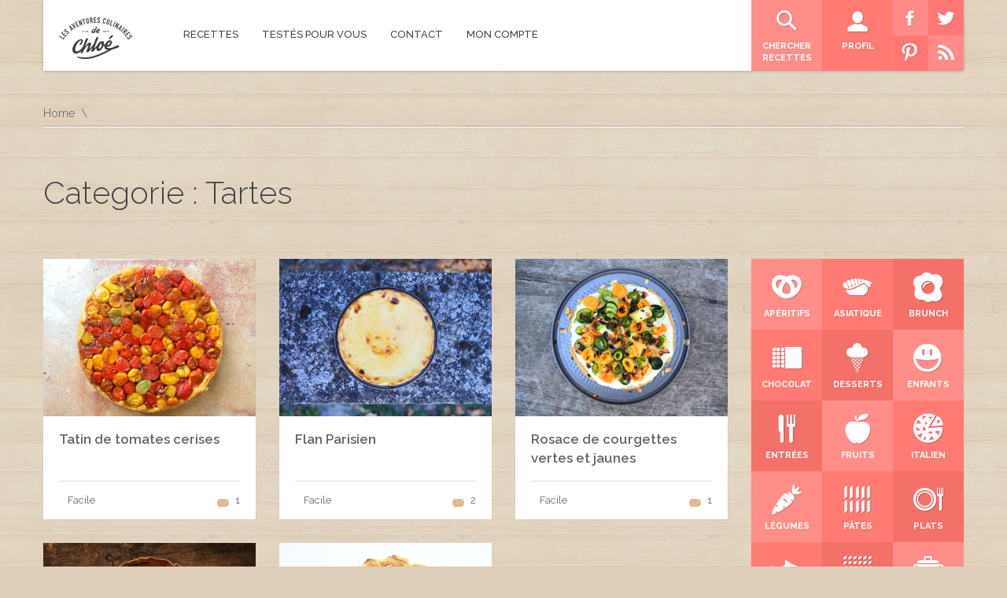

--- FILE ---
content_type: text/html; charset=UTF-8
request_url: http://lesaventuresculinairesdechloe.com/recipe-category/tartes/
body_size: 8949
content:
<!DOCTYPE html>
<html lang="fr-FR" prefix="og: http://ogp.me/ns#">
<head>
    <meta http-equiv="Content-Type" content="text/html; charset=UTF-8" />
	<meta name="viewport" content="width=device-width, initial-scale=1, user-scalable=no">	
	<!-- HTML5 Shim and Respond.js IE8 support of HTML5 elements and media queries -->
	<!-- WARNING: Respond.js doesn't work if you view the page via file:// -->
	<!--[if lt IE 9]>
	  <script src="http://lesaventuresculinairesdechloe.com/wp-content/themes/SocialChef/js/html5shiv.js"></script>
	  <script src="http://lesaventuresculinairesdechloe.com/wp-content/themes/SocialChef/js/respond.min.js"></script>
	<![endif]-->
	<title>Les aventures culinaires de Chloé Tartes Archives - Les aventures culinaires de Chloé</title>
	<link rel="shortcut icon" href="http://lesaventuresculinairesdechloe.com/wp-content/themes/SocialChef/images/favicon.ico" />	
	<link rel="pingback" href="http://lesaventuresculinairesdechloe.com/xmlrpc.php" />
	<script>
	window.currentUserId = 0;
	window.siteUrl = 'http://lesaventuresculinairesdechloe.com';
		</script>
    
	<link rel="alternate" type="application/rss+xml" title="Les aventures culinaires de Chloé | Flux RSS de toutes les activités du site" href="http://lesaventuresculinairesdechloe.com/activity/feed/" />


<!--Plugin Global Hide Admin Tool Bar Active-->

<!-- This website is patched against a big problem not solved from WordPress 3.3+ to date -->


<!-- This site is optimized with the Yoast SEO plugin v4.1 - https://yoast.com/wordpress/plugins/seo/ -->
<link rel="canonical" href="http://lesaventuresculinairesdechloe.com/recipe-category/tartes/" />
<meta property="og:locale" content="fr_FR" />
<meta property="og:type" content="object" />
<meta property="og:title" content="Tartes Archives - Les aventures culinaires de Chloé" />
<meta property="og:url" content="http://lesaventuresculinairesdechloe.com/recipe-category/tartes/" />
<meta property="og:site_name" content="Les aventures culinaires de Chloé" />
<meta property="og:image" content="http://lesaventuresculinairesdechloe.com/wp-content/uploads/2015/07/Ecran-accueil3.jpg" />
<meta name="twitter:card" content="summary" />
<meta name="twitter:title" content="Tartes Archives - Les aventures culinaires de Chloé" />
<meta name="twitter:image" content="http://lesaventuresculinairesdechloe.com/wp-content/uploads/2015/07/Ecran-accueil3.jpg" />
<!-- / Yoast SEO plugin. -->

<link rel='dns-prefetch' href='//s.w.org' />
<link rel="alternate" type="application/rss+xml" title="Les aventures culinaires de Chloé &raquo; Flux" href="http://lesaventuresculinairesdechloe.com/feed/" />
<link rel="alternate" type="application/rss+xml" title="Les aventures culinaires de Chloé &raquo; Flux des commentaires" href="http://lesaventuresculinairesdechloe.com/comments/feed/" />
<link rel="alternate" type="application/rss+xml" title="Flux pour Les aventures culinaires de Chloé &raquo; Tartes Category" href="http://lesaventuresculinairesdechloe.com/recipe-category/tartes/feed/" />
		<script type="text/javascript">
			window._wpemojiSettings = {"baseUrl":"https:\/\/s.w.org\/images\/core\/emoji\/2.2.1\/72x72\/","ext":".png","svgUrl":"https:\/\/s.w.org\/images\/core\/emoji\/2.2.1\/svg\/","svgExt":".svg","source":{"wpemoji":"http:\/\/lesaventuresculinairesdechloe.com\/wp-includes\/js\/wp-emoji.js?ver=4.7.31","twemoji":"http:\/\/lesaventuresculinairesdechloe.com\/wp-includes\/js\/twemoji.js?ver=4.7.31"}};
			( function( window, document, settings ) {
	var src, ready, ii, tests;

	/*
	 * Create a canvas element for testing native browser support
	 * of emoji.
	 */
	var canvas = document.createElement( 'canvas' );
	var context = canvas.getContext && canvas.getContext( '2d' );

	/**
	 * Detect if the browser supports rendering emoji or flag emoji. Flag emoji are a single glyph
	 * made of two characters, so some browsers (notably, Firefox OS X) don't support them.
	 *
	 * @since 4.2.0
	 *
	 * @param type {String} Whether to test for support of "flag" or "emoji4" emoji.
	 * @return {Boolean} True if the browser can render emoji, false if it cannot.
	 */
	function browserSupportsEmoji( type ) {
		var stringFromCharCode = String.fromCharCode,
			flag, flag2, technologist, technologist2;

		if ( ! context || ! context.fillText ) {
			return false;
		}

		// Cleanup from previous test.
		context.clearRect( 0, 0, canvas.width, canvas.height );

		/*
		 * Chrome on OS X added native emoji rendering in M41. Unfortunately,
		 * it doesn't work when the font is bolder than 500 weight. So, we
		 * check for bold rendering support to avoid invisible emoji in Chrome.
		 */
		context.textBaseline = 'top';
		context.font = '600 32px Arial';

		switch ( type ) {
			case 'flag':
				/*
				 * This works because the image will be one of three things:
				 * - Two empty squares, if the browser doesn't render emoji
				 * - Two squares with 'U' and 'N' in them, if the browser doesn't render flag emoji
				 * - The United Nations flag
				 *
				 * The first two will encode to small images (1-2KB data URLs), the third will encode
				 * to a larger image (4-5KB data URL).
				 */
				context.fillText( stringFromCharCode( 55356, 56826, 55356, 56819 ), 0, 0 );
				if ( canvas.toDataURL().length < 3000 ) {
					return false;
				}

				context.clearRect( 0, 0, canvas.width, canvas.height );

				/*
				 * Test for rainbow flag compatibility. As the rainbow flag was added out of sequence with
				 * the usual Unicode release cycle, some browsers support it, and some don't, even if their
				 * Unicode support is up to date.
				 *
				 * To test for support, we try to render it, and compare the rendering to how it would look if
				 * the browser doesn't render it correctly (white flag emoji + rainbow emoji).
				 */
				context.fillText( stringFromCharCode( 55356, 57331, 65039, 8205, 55356, 57096 ), 0, 0 );
				flag = canvas.toDataURL();

				context.clearRect( 0, 0, canvas.width, canvas.height );

				context.fillText( stringFromCharCode( 55356, 57331, 55356, 57096 ), 0, 0 );
				flag2 = canvas.toDataURL();

				return flag !== flag2;
			case 'emoji4':
				/*
				 * Emoji 4 has the best technologists. So does WordPress!
				 *
				 * To test for support, try to render a new emoji (woman technologist: medium skin tone),
				 * then compare it to how it would look if the browser doesn't render it correctly
				 * (woman technologist: medium skin tone + personal computer).
				 */
				context.fillText( stringFromCharCode( 55357, 56425, 55356, 57341, 8205, 55357, 56507), 0, 0 );
				technologist = canvas.toDataURL();

				context.clearRect( 0, 0, canvas.width, canvas.height );

				context.fillText( stringFromCharCode( 55357, 56425, 55356, 57341, 55357, 56507), 0, 0 );
				technologist2 = canvas.toDataURL();

				return technologist !== technologist2;
		}

		return false;
	}

	function addScript( src ) {
		var script = document.createElement( 'script' );

		script.src = src;
		script.defer = script.type = 'text/javascript';
		document.getElementsByTagName( 'head' )[0].appendChild( script );
	}

	tests = Array( 'flag', 'emoji4' );

	settings.supports = {
		everything: true,
		everythingExceptFlag: true
	};

	for( ii = 0; ii < tests.length; ii++ ) {
		settings.supports[ tests[ ii ] ] = browserSupportsEmoji( tests[ ii ] );

		settings.supports.everything = settings.supports.everything && settings.supports[ tests[ ii ] ];

		if ( 'flag' !== tests[ ii ] ) {
			settings.supports.everythingExceptFlag = settings.supports.everythingExceptFlag && settings.supports[ tests[ ii ] ];
		}
	}

	settings.supports.everythingExceptFlag = settings.supports.everythingExceptFlag && ! settings.supports.flag;

	settings.DOMReady = false;
	settings.readyCallback = function() {
		settings.DOMReady = true;
	};

	if ( ! settings.supports.everything ) {
		ready = function() {
			settings.readyCallback();
		};

		if ( document.addEventListener ) {
			document.addEventListener( 'DOMContentLoaded', ready, false );
			window.addEventListener( 'load', ready, false );
		} else {
			window.attachEvent( 'onload', ready );
			document.attachEvent( 'onreadystatechange', function() {
				if ( 'complete' === document.readyState ) {
					settings.readyCallback();
				}
			} );
		}

		src = settings.source || {};

		if ( src.concatemoji ) {
			addScript( src.concatemoji );
		} else if ( src.wpemoji && src.twemoji ) {
			addScript( src.twemoji );
			addScript( src.wpemoji );
		}
	}

} )( window, document, window._wpemojiSettings );
		</script>
		<style type="text/css">
img.wp-smiley,
img.emoji {
	display: inline !important;
	border: none !important;
	box-shadow: none !important;
	height: 1em !important;
	width: 1em !important;
	margin: 0 .07em !important;
	vertical-align: -0.1em !important;
	background: none !important;
	padding: 0 !important;
}
</style>
<link rel='stylesheet' id='bbp-default-css'  href='http://lesaventuresculinairesdechloe.com/wp-content/plugins/bbpress/templates/default/css/bbpress.css?ver=2.5.12-6148' type='text/css' media='screen' />
<link rel='stylesheet' id='socialchef-style-pp-css'  href='http://lesaventuresculinairesdechloe.com/wp-content/themes/SocialChef/css/prettyPhoto.css?ver=1.0' type='text/css' media='screen' />
<link rel='stylesheet' id='socialchef-icons-css'  href='http://lesaventuresculinairesdechloe.com/wp-content/themes/SocialChef/css/icons.min.css?ver=1.0' type='text/css' media='screen' />
<link rel='stylesheet' id='socialchef-style-main-css'  href='http://lesaventuresculinairesdechloe.com/wp-content/themes/SocialChef/css/style.css?ver=1.0' type='text/css' media='screen,projection,print' />
<link rel='stylesheet' id='socialchef-style-css'  href='http://lesaventuresculinairesdechloe.com/wp-content/themes/SocialChef/style.css?ver=4.7.31' type='text/css' media='all' />
<link rel='stylesheet' id='socialchef-style-color-css'  href='http://lesaventuresculinairesdechloe.com/wp-content/themes/SocialChef/css/theme-default.css?ver=1.0' type='text/css' media='screen,projection,print' />
<link rel='stylesheet' id='Raleway-css'  href='http://fonts.googleapis.com/css?family=Raleway%3A400%2C300%2C500%2C600%2C700%2C800&#038;ver=4.7.31' type='text/css' media='all' />
<!-- This site uses the Google Analytics by Yoast plugin v5.4.5 - Universal enabled - https://yoast.com/wordpress/plugins/google-analytics/ -->
<script type="text/javascript">
	(function(i,s,o,g,r,a,m){i['GoogleAnalyticsObject']=r;i[r]=i[r]||function(){
		(i[r].q=i[r].q||[]).push(arguments)},i[r].l=1*new Date();a=s.createElement(o),
		m=s.getElementsByTagName(o)[0];a.async=1;a.src=g;m.parentNode.insertBefore(a,m)
	})(window,document,'script','//www.google-analytics.com/analytics.js','__gaTracker');

	__gaTracker('create', 'UA-64946094-1', 'auto');
	__gaTracker('set', 'forceSSL', true);
	__gaTracker('send','pageview');

</script>
<!-- / Google Analytics by Yoast -->
<script type='text/javascript' src='http://lesaventuresculinairesdechloe.com/wp-includes/js/jquery/jquery.js?ver=1.12.4'></script>
<script type='text/javascript' src='http://lesaventuresculinairesdechloe.com/wp-includes/js/jquery/jquery-migrate.js?ver=1.4.1'></script>
<script type='text/javascript'>
/* <![CDATA[ */
var BP_Confirm = {"are_you_sure":"Confirmez votre demande."};
/* ]]> */
</script>
<script type='text/javascript' src='http://lesaventuresculinairesdechloe.com/wp-content/plugins/buddypress/bp-core/js/confirm.js?ver=2.3.6'></script>
<link rel='https://api.w.org/' href='http://lesaventuresculinairesdechloe.com/wp-json/' />
<link rel="EditURI" type="application/rsd+xml" title="RSD" href="http://lesaventuresculinairesdechloe.com/xmlrpc.php?rsd" />
<link rel="wlwmanifest" type="application/wlwmanifest+xml" href="http://lesaventuresculinairesdechloe.com/wp-includes/wlwmanifest.xml" /> 
<meta name="generator" content="WordPress 4.7.31" />

<!--Plugin WP Toolbar Removal 2014.0816.0392 Active - Tag 74be16979710d4c4e7c6647856088456-->

<!--Site Optimized to Speedup Control Panel Minimize Memory Consumption with Disabled Toolbar-->


	<script type="text/javascript">var ajaxurl = 'http://lesaventuresculinairesdechloe.com/wp-admin/admin-ajax.php';</script>

<link rel="shortcut icon" href="http://lesaventuresculinairesdechloe.com/wp-content/uploads/2015/07/Favicon.jpg"/>
<link rel="apple-touch-icon" href="http://lesaventuresculinairesdechloe.com/wp-content/uploads/2015/07/Favicon.jpg"/>
		<style type="text/css">.recentcomments a{display:inline !important;padding:0 !important;margin:0 !important;}</style>
		</head>
<body class="archive tax-recipe_category term-tartes term-224">
	<!--preloader-->
	<div class="preloader">
		<div class="spinner"></div>
	</div>
	<!--//preloader-->	
		<!--header-->
	<header class="head" role="banner">
		<!--wrap-->
		<div class="wrap clearfix">
			<a href="http://lesaventuresculinairesdechloe.com/" title="Home" class="logo"><img src="http://graphicfactory.fr/LACDC/wp-content/uploads/2015/05/Logo-OK3.png" alt="SocialChef.com" /></a>
			<!--primary navigation-->
			<nav id="nav" class="main-nav"><ul id="menu-primary" class=""><li id="menu-item-211" class="menu-item menu-item-type-post_type menu-item-object-page menu-item-211"><a href="http://lesaventuresculinairesdechloe.com/recettes/"><span>Recettes</span></a></li>
<li id="menu-item-280" class="menu-item menu-item-type-post_type menu-item-object-page current_page_parent menu-item-280"><a href="http://lesaventuresculinairesdechloe.com/blog/"><span>Testés pour vous</span></a></li>
<li id="menu-item-307" class="menu-item menu-item-type-post_type menu-item-object-page menu-item-307"><a href="http://lesaventuresculinairesdechloe.com/contact/"><span>Contact</span></a></li>
<li id="menu-item-813" class="menu-item menu-item-type-custom menu-item-object-custom menu-item-has-children menu-item-813"><a href="#"><span>Mon compte</span></a>
<ul class="sub-menu">
	<li id="menu-item-260" class="bp-menu bp-login-nav menu-item menu-item-type-custom menu-item-object-custom menu-item-260"><a href="http://lesaventuresculinairesdechloe.com/wp-login.php?redirect_to=http%3A%2F%2Flesaventuresculinairesdechloe.com%2Frecipe-category%2Ftartes%2F"><span>Connexion</span></a></li>
	<li id="menu-item-571" class="menu-item menu-item-type-custom menu-item-object-custom menu-item-571"><a href="http://lesaventuresculinairesdechloe.com/register"><span>S&rsquo;enregistrer</span></a></li>
	<li id="menu-item-278" class="menu-item menu-item-type-post_type menu-item-object-page menu-item-278"><a href="http://lesaventuresculinairesdechloe.com/reset-password/"><span>Réinitialiser le mot de passe</span></a></li>
</ul>
</li>
</ul></nav>			<nav class="user-nav" role="navigation">
				<ul>
					<li class="light"><a href="http://lesaventuresculinairesdechloe.com/custom-search/" title="Chercher recettes"><i class="ico eldorado_search"></i> <span>Chercher recettes</span></a></li>
					<li class="medium"><a href="http://lesaventuresculinairesdechloe.com/login/" title="Profil"><i class="ico eldorado_user"></i> <span>Profil</span></a></li>
					<li>
					<!-- <table border="0" style="margin:0; padding:0;background-color:blue;border:0;border-collapse:collapse">
						<tr>
							<td style="margin:0; padding:0;"><a href="#"><img src="/pictos/facebook.png"></a></td>
							<td style="margin:0; padding:0;"><a href="#"><img src="/pictos/twitter.png"></a></td>
						</tr>
						<tr>
							<td style="margin:0; padding:0;"><a href="#"><img src="/pictos/pinterest.png"></a></td>
							<td style="margin:0; padding:0;"><a href="http://lesaventuresculinairesdechloe.com/feed"><img src="/pictos/rss.png"></a></td>
						</tr>
					</table> -->
					<!-- <img src="/pictos/test.png"> -->
					<img src="/pictos/Pictos.png" width="90" height="90" border="0" usemap="#Map" />
<map name="Map" id="Map">
  <area shape="rect" coords="42,-15,129,44" href="https://twitter.com/ChloeLACDC" target="_blank"/>
  <area shape="rect" coords="44,43,95,99" href="http://lesaventuresculinairesdechloe.com/feed" />
  <area shape="rect" coords="-10,-15,43,44" href="https://www.facebook.com/lesaventuresculinairesdechloe" target="_blank"/>
  <area shape="rect" coords="0,43,45,89" href="https://www.pinterest.com/chlo1085/" target="_blank"/>
</map>
					</li> 
				</ul>
			</nav>
		</div>
		<!--//wrap-->
	</header>
	<!--//header-->
			<!--main-->
	<main class="main" role="main">
	<!--wrap-->
	<div class="wrap clearfix">
<!--breadcrumbs--><nav role="navigation" class="breadcrumbs"><ul><li><a href="http://lesaventuresculinairesdechloe.com" title="Home">Home</a></li></ul></nav><!--//breadcrumbs-->	<div class="row">
		<header class="s-title">
			<h1 class="archive-title">Categorie : Tartes</h1>
		</header>
		<section class="content three-fourth">
						<div class="entries row"><!--item-->
<div class="entry one-third recipe-item">
		<figure>
		<img src="http://lesaventuresculinairesdechloe.com/wp-content/uploads/2016/08/Tatin-de-tomates.jpg" alt="Tatin de tomates cerises" width="800" height="600" />
		<figcaption><a href="http://lesaventuresculinairesdechloe.com/Recettes/tatin-de-tomates-cerises/"><i class="ico eldorado_eyelash"></i> <span>Voir la recette</span></a></figcaption>
	</figure>
	<div class="container">
		<h2>
			<a href="http://lesaventuresculinairesdechloe.com/Recettes/tatin-de-tomates-cerises/">Tatin de tomates cerises</a>
		</h2>
		<div class="actions">
			<div>
								<div class="difficulty"><i class="ico i-facile"></i> Facile</div>
								<!-- <div class="likes"><i class="ico i-likes"></i><a href="#">10</a></div>-->
				<div class="comments"><i class="ico i-comments"></i><a href="http://lesaventuresculinairesdechloe.com/Recettes/tatin-de-tomates-cerises/#comments">1</a></div>
			</div>
		</div>
	</div>
</div>
<!--item-->		<!--item-->
<div class="entry one-third recipe-item">
		<figure>
		<img src="http://lesaventuresculinairesdechloe.com/wp-content/uploads/2015/09/Flan-patissier-V31.jpg" alt="Flan Parisien" width="800" height="600" />
		<figcaption><a href="http://lesaventuresculinairesdechloe.com/Recettes/flan-parisien/"><i class="ico eldorado_eyelash"></i> <span>Voir la recette</span></a></figcaption>
	</figure>
	<div class="container">
		<h2>
			<a href="http://lesaventuresculinairesdechloe.com/Recettes/flan-parisien/">Flan Parisien</a>
		</h2>
		<div class="actions">
			<div>
								<div class="difficulty"><i class="ico i-facile"></i> Facile</div>
								<!-- <div class="likes"><i class="ico i-likes"></i><a href="#">10</a></div>-->
				<div class="comments"><i class="ico i-comments"></i><a href="http://lesaventuresculinairesdechloe.com/Recettes/flan-parisien/#comments">2</a></div>
			</div>
		</div>
	</div>
</div>
<!--item-->		<!--item-->
<div class="entry one-third recipe-item">
		<figure>
		<img src="http://lesaventuresculinairesdechloe.com/wp-content/uploads/2015/08/Tarte-courgette-ricotta.jpg" alt="Rosace de courgettes vertes et jaunes" width="800" height="600" />
		<figcaption><a href="http://lesaventuresculinairesdechloe.com/Recettes/rosace-de-courgettes-vertes-et-jaunes/"><i class="ico eldorado_eyelash"></i> <span>Voir la recette</span></a></figcaption>
	</figure>
	<div class="container">
		<h2>
			<a href="http://lesaventuresculinairesdechloe.com/Recettes/rosace-de-courgettes-vertes-et-jaunes/">Rosace de courgettes vertes et jaunes</a>
		</h2>
		<div class="actions">
			<div>
								<div class="difficulty"><i class="ico i-facile"></i> Facile</div>
								<!-- <div class="likes"><i class="ico i-likes"></i><a href="#">10</a></div>-->
				<div class="comments"><i class="ico i-comments"></i><a href="http://lesaventuresculinairesdechloe.com/Recettes/rosace-de-courgettes-vertes-et-jaunes/#comments">1</a></div>
			</div>
		</div>
	</div>
</div>
<!--item-->		</div><div class="entries row"><!--item-->
<div class="entry one-third recipe-item">
		<figure>
		<img src="http://lesaventuresculinairesdechloe.com/wp-content/uploads/2015/06/Tarte-legumes.jpg" alt="Légumes en Spirale" width="800" height="600" />
		<figcaption><a href="http://lesaventuresculinairesdechloe.com/Recettes/legumes-en-spirale/"><i class="ico eldorado_eyelash"></i> <span>Voir la recette</span></a></figcaption>
	</figure>
	<div class="container">
		<h2>
			<a href="http://lesaventuresculinairesdechloe.com/Recettes/legumes-en-spirale/">Légumes en Spirale</a>
		</h2>
		<div class="actions">
			<div>
								<div class="difficulty"><i class="ico i-facile"></i> Facile</div>
								<!-- <div class="likes"><i class="ico i-likes"></i><a href="#">10</a></div>-->
				<div class="comments"><i class="ico i-comments"></i><a href="http://lesaventuresculinairesdechloe.com/Recettes/legumes-en-spirale/#comments">1</a></div>
			</div>
		</div>
	</div>
</div>
<!--item-->		<!--item-->
<div class="entry one-third recipe-item">
		<figure>
		<img src="http://lesaventuresculinairesdechloe.com/wp-content/uploads/2015/07/Bouquets-de-pommes.jpg" alt="Bouquet de Pommes" width="800" height="600" />
		<figcaption><a href="http://lesaventuresculinairesdechloe.com/Recettes/bouquet-de-pommes/"><i class="ico eldorado_eyelash"></i> <span>Voir la recette</span></a></figcaption>
	</figure>
	<div class="container">
		<h2>
			<a href="http://lesaventuresculinairesdechloe.com/Recettes/bouquet-de-pommes/">Bouquet de Pommes</a>
		</h2>
		<div class="actions">
			<div>
								<div class="difficulty"><i class="ico i-facile"></i> Facile</div>
								<!-- <div class="likes"><i class="ico i-likes"></i><a href="#">10</a></div>-->
				<div class="comments"><i class="ico i-comments"></i><a href="http://lesaventuresculinairesdechloe.com/Recettes/bouquet-de-pommes/#comments">4</a></div>
			</div>
		</div>
	</div>
</div>
<!--item--></div><!--entries-->			<div class="quicklinks">
				<a href="javascript:void(0)" class="button scroll-to-top">Retour au début</a>
			</div>
			<div class="pager">
							</div>
				</section><!--//three-fourth-->
			<aside id="secondary-right" class="right-sidebar sidebar widget-area one-fourth" role="complementary">		<ul>		<li class="widget widget-sidebar"><h5></h5>			<ul class="boxed">
			<li class="light"><a href="http://lesaventuresculinairesdechloe.com/recipe-category/aperitifs/" title="Apéritifs"><i class="ico eldorado_pretzel"></i> <span>Apéritifs</span></a></li><li class="medium"><a href="http://lesaventuresculinairesdechloe.com/recipe-category/asiatique/" title="Asiatique"><i class="ico eldorado_sushi_1"></i> <span>Asiatique</span></a></li><li class="dark"><a href="http://lesaventuresculinairesdechloe.com/recipe-category/brunch/" title="brunch"><i class="ico eldorado_omelette"></i> <span>brunch</span></a></li><li class="medium"><a href="http://lesaventuresculinairesdechloe.com/recipe-category/chocolat/" title="Chocolat"><i class="ico eldorado_chocolate_2"></i> <span>Chocolat</span></a></li><li class="dark"><a href="http://lesaventuresculinairesdechloe.com/recipe-category/desserts/" title="Desserts"><i class="ico eldorado_waffle_horn"></i> <span>Desserts</span></a></li><li class="light"><a href="http://lesaventuresculinairesdechloe.com/recipe-category/enfants/" title="Enfants"><i class="ico eldorado_smile_3"></i> <span>Enfants</span></a></li><li class="dark"><a href="http://lesaventuresculinairesdechloe.com/recipe-category/entrees/" title="Entrées"><i class="ico eldorado_food_1"></i> <span>Entrées</span></a></li><li class="light"><a href="http://lesaventuresculinairesdechloe.com/recipe-category/fruits/" title="Fruits"><i class="ico eldorado_apple_2"></i> <span>Fruits</span></a></li><li class="medium"><a href="http://lesaventuresculinairesdechloe.com/recipe-category/italien/" title="Italien"><i class="ico eldorado_pizza"></i> <span>Italien</span></a></li><li class="light"><a href="http://lesaventuresculinairesdechloe.com/recipe-category/legumes/" title="légumes"><i class="ico eldorado_carrot"></i> <span>légumes</span></a></li><li class="medium"><a href="http://lesaventuresculinairesdechloe.com/recipe-category/pates/" title="Pâtes"><i class="ico eldorado_pasta_2"></i> <span>Pâtes</span></a></li><li class="dark"><a href="http://lesaventuresculinairesdechloe.com/recipe-category/plats/" title="Plats"><i class="ico eldorado_plate_1"></i> <span>Plats</span></a></li><li class="medium"><a href="http://lesaventuresculinairesdechloe.com/recipe-category/poissons/" title="Poissons"><i class="ico eldorado_fish"></i> <span>Poissons</span></a></li><li class="dark"><a href="http://lesaventuresculinairesdechloe.com/recipe-category/riz/" title="Riz"><i class="ico eldorado_rice"></i> <span>Riz</span></a></li><li class="light"><a href="http://lesaventuresculinairesdechloe.com/recipe-category/soupes/" title="Soupes"><i class="ico eldorado_pan_1"></i> <span>Soupes</span></a></li><li class="dark"><a href="http://lesaventuresculinairesdechloe.com/recipe-category/street-food/" title="Street food"><i class="ico eldorado_burger_2"></i> <span>Street food</span></a></li><li class="light"><a href="http://lesaventuresculinairesdechloe.com/recipe-category/tartes/" title="Tartes"><i class="ico eldorado_pie_chart"></i> <span>Tartes</span></a></li><li class="medium"><a href="http://lesaventuresculinairesdechloe.com/recipe-category/viandes/" title="Viandes"><i class="ico eldorado_ham"></i> <span>Viandes</span></a></li>			</ul>
			</li><li class="widget share widget-sidebar">			<ul class="boxed">
				<li class="light"><a target="_blank" href="https://twitter.com/intent/tweet?text=http%3A%2F%2Flesaventuresculinairesdechloe.com%2Frecipe-category%2Ftartes%2F" title="Twitter"><i class="ico i-twitter"></i> <span>Partage Twitter</span></a></li>
				<li class="medium"><a target="_blank" href="https://www.facebook.com/sharer/sharer.php?display=popup&amp;u=http%3A%2F%2Flesaventuresculinairesdechloe.com%2Frecipe-category%2Ftartes%2F" title="Facebook"><i class="ico i-facebook"></i> <span>Partage Facebook</span></a></li>
				<li class="dark"><a target="_blank"  href="http://pinterest.com/pin/create/button/?url=http%3A%2F%2Flesaventuresculinairesdechloe.com%2Frecipe-category%2Ftartes%2F&amp;description=" title="Pinterest"><i class="ico i-pinterest"></i> <span>Epingle Pinterest</span></a></li>
				<!--<li class="dark"><a href="#" title="Favourites"><i class="ico i-favourites"></i> <span>Add to Favourites</span></a></li>-->
			</ul>
		</li><li class="widget widget-sidebar"><h5>Les plus recherchés</h5><div class="tagcloud"><a href='http://lesaventuresculinairesdechloe.com/recipe-category/aperitifs/' class='tag-link-145 tag-link-position-1' title='12 sujets' style='font-size: 16.022471910112pt;'>Apéritifs</a>
<a href='http://lesaventuresculinairesdechloe.com/recipe-category/asiatique/' class='tag-link-106 tag-link-position-2' title='14 sujets' style='font-size: 17.123595505618pt;'>Asiatique</a>
<a href='http://lesaventuresculinairesdechloe.com/recipe-category/brunch/' class='tag-link-173 tag-link-position-3' title='3 sujets' style='font-size: 8pt;'>brunch</a>
<a href='http://lesaventuresculinairesdechloe.com/recipe-category/chocolat/' class='tag-link-130 tag-link-position-4' title='4 sujets' style='font-size: 9.5730337078652pt;'>Chocolat</a>
<a href='http://lesaventuresculinairesdechloe.com/recipe-category/desserts/' class='tag-link-105 tag-link-position-5' title='16 sujets' style='font-size: 17.910112359551pt;'>Desserts</a>
<a href='http://lesaventuresculinairesdechloe.com/recipe-category/enfants/' class='tag-link-176 tag-link-position-6' title='8 sujets' style='font-size: 13.505617977528pt;'>Enfants</a>
<a href='http://lesaventuresculinairesdechloe.com/recipe-category/entrees/' class='tag-link-149 tag-link-position-7' title='23 sujets' style='font-size: 20.269662921348pt;'>Entrées</a>
<a href='http://lesaventuresculinairesdechloe.com/recipe-category/fruits/' class='tag-link-204 tag-link-position-8' title='11 sujets' style='font-size: 15.550561797753pt;'>Fruits</a>
<a href='http://lesaventuresculinairesdechloe.com/recipe-category/italien/' class='tag-link-107 tag-link-position-9' title='3 sujets' style='font-size: 8pt;'>Italien</a>
<a href='http://lesaventuresculinairesdechloe.com/recipe-category/legumes/' class='tag-link-197 tag-link-position-10' title='20 sujets' style='font-size: 19.325842696629pt;'>légumes</a>
<a href='http://lesaventuresculinairesdechloe.com/recipe-category/plats/' class='tag-link-144 tag-link-position-11' title='30 sujets' style='font-size: 22pt;'>Plats</a>
<a href='http://lesaventuresculinairesdechloe.com/recipe-category/poissons/' class='tag-link-104 tag-link-position-12' title='22 sujets' style='font-size: 19.955056179775pt;'>Poissons</a>
<a href='http://lesaventuresculinairesdechloe.com/recipe-category/pates/' class='tag-link-111 tag-link-position-13' title='4 sujets' style='font-size: 9.5730337078652pt;'>Pâtes</a>
<a href='http://lesaventuresculinairesdechloe.com/recipe-category/riz/' class='tag-link-112 tag-link-position-14' title='6 sujets' style='font-size: 11.932584269663pt;'>Riz</a>
<a href='http://lesaventuresculinairesdechloe.com/recipe-category/soupes/' class='tag-link-228 tag-link-position-15' title='4 sujets' style='font-size: 9.5730337078652pt;'>Soupes</a>
<a href='http://lesaventuresculinairesdechloe.com/recipe-category/street-food/' class='tag-link-225 tag-link-position-16' title='8 sujets' style='font-size: 13.505617977528pt;'>Street food</a>
<a href='http://lesaventuresculinairesdechloe.com/recipe-category/tartes/' class='tag-link-224 tag-link-position-17' title='5 sujets' style='font-size: 10.831460674157pt;'>Tartes</a>
<a href='http://lesaventuresculinairesdechloe.com/recipe-category/viandes/' class='tag-link-223 tag-link-position-18' title='7 sujets' style='font-size: 12.719101123596pt;'>Viandes</a></div>
</li>		</ul>	</aside><!-- #secondary -->	</div><!--//row-->
	</div><!--//wrap-->
		
	</main><!--//main-->
			
		<!--call to action-->
	<section class="cta">
		<div class="wrap clearfix">
			<a href="/register" class="button big white right">Suivez-moi</a>
			<h2>Envie de suivre mes aventures ? Rejoignez-moi en vous inscrivant maintenant !</h2>
		</div>
	</section>
	<!--//call to action-->	
			<!--footer-->
	<footer class="foot" role="contentinfo">
		<div class="wrap clearfix">
			<div class="row">			
					<div id="footer-sidebar" class="footer-sidebar widget-area clearfix" role="complementary">		<ul>		<li class="widget widget-sidebar">			<article class="about_widget clearfix one-half">
				<h5>À propos des Aventures culinaires de Chloé</h5>
				<p>Les Aventures culinaires de Chloé, c'est avant tout Chloé, parisienne épicurienne, toujours à la recherche de nouvelles saveurs et de nouvelles tendances culinaires.
Ce blog a pour but de vous faire découvrir des recettes, simples, gourmandes, originales ou simplement revisitées. 

Prêt, feu ... cuisinez !</p>
			</article>
		</li><li class="widget widget-sidebar">			<article class="one-fourth">
<h5>Suivez moi</h5>				<ul class="social"> <li class="facebook"><a href="http://www.facebook.com/lesaventuresculinairesdechloe" title="facebook">facebook</a></li><li class="twitter"><a href="http://twitter.com/ChloeLACDC" title="twitter">twitter</a></li><li class="rss"><a href="http://lesaventuresculinairesdechloe.com/feed" title="rss">rss</a></li><li class="pinterest"><a href="https://www.pinterest.com/chlo1085/" title="pinterest">pinterest</a></li>				</ul>
			</article>
		</li>		</ul>	</div><!-- #secondary -->				<div class="bottom">
					<p class="copy">©2016 Les Aventures culinaires de Chloé. Tous droits réservés. Création graphique : www.graphicfactory.fr</p>					
					<!--footer navigation-->				
										<nav class="foot-nav">
						<ul>
							<li class="menu-item"><a href="http://lesaventuresculinairesdechloe.com">Accueil</a></li>
							<!-- <li class="menu-item"><a href="http://lesaventuresculinairesdechloe.com/wp-admin/nav-menus.php">Configure</a></li> -->
						</ul>
					</nav>
									</div>
							
			</div><!--//row-->
		</div><!--//wrap-->
	</footer>
	<!--//footer-->
		
<!--Plugin Global Hide Admin Tool Bar Active-->

<!-- This website is patched against a big problem not solved from WordPress 3.3+ to date -->


<!--Plugin WP Toolbar Removal 2014.0816.0392 Active - Tag 74be16979710d4c4e7c6647856088456-->

<!--Site Optimized to Speedup Control Panel Minimize Memory Consumption with Disabled Toolbar-->


<!-- Generated in 0,411 seconds. (70 q) -->

	<script type='text/javascript' src='http://lesaventuresculinairesdechloe.com/wp-content/plugins/bbpress/templates/default/js/editor.js?ver=2.5.12-6148'></script>
<script type='text/javascript' src='http://lesaventuresculinairesdechloe.com/wp-includes/js/jquery/ui/core.min.js?ver=1.11.4'></script>
<script type='text/javascript' src='http://lesaventuresculinairesdechloe.com/wp-includes/js/jquery/ui/effect.min.js?ver=1.11.4'></script>
<script type='text/javascript' src='http://lesaventuresculinairesdechloe.com/wp-content/themes/SocialChef/js/jquery.slicknav.min.js?ver=1.0'></script>
<script type='text/javascript' src='http://lesaventuresculinairesdechloe.com/wp-content/themes/SocialChef/js/jquery.uniform.min.js?ver=1.0'></script>
<script type='text/javascript'>
/* <![CDATA[ */
var SCAjax = {"ajax_url":"http:\/\/lesaventuresculinairesdechloe.com\/wp-admin\/admin-ajax.php","nonce":"04f09d9e46"};
/* ]]> */
</script>
<script type='text/javascript' src='http://lesaventuresculinairesdechloe.com/wp-content/themes/SocialChef/js/scripts.js?ver=1.0'></script>
<script type='text/javascript' src='http://lesaventuresculinairesdechloe.com/wp-content/themes/SocialChef/js/jquery.prettyPhoto.js?ver=1.0'></script>
<script type='text/javascript' src='http://lesaventuresculinairesdechloe.com/wp-includes/js/wp-embed.js?ver=4.7.31'></script>
</body>
</html>

--- FILE ---
content_type: text/css
request_url: http://lesaventuresculinairesdechloe.com/wp-content/themes/SocialChef/css/style.css?ver=1.0
body_size: 116340
content:
* {box-sizing:border-box;-webkit-box-sizing:border-box;-moz-box-sizing:border-box;}
body {font:14px/1.42 'Raleway',Arial,Helvetica,sans-serif;text-align:center;color:#444;background:#DECEB9 url(../images/bgr/body.jpg) 0 0 repeat;overflow-x:hidden;word-wrap:break-word;text-rendering:optimizeLegibility;}
html,body,div,span,object,iframe,h1,h2,h3,h4,h5,h6,p,blockquote,pre,a,abbr,address,cite,code,del,dfn,em,img,ins,q,small,strong,sub,sup,dl,dt,dd,ol,ul,li,fieldset,form,label,legend,input,table,caption,tbody,tfoot,thead,tr,th,td,figure{border:0;margin:0;padding:0}
html {overflow-y: scroll;-webkit-text-size-adjust:auto;-webkit-overflow-scrolling: touch;}

img,fieldset,abbr,acronym{border:0;}
article,aside,figure,figcaption,hgroup,footer,header,nav,section,video,object{display:block;}
audio, canvas, video { display: inline-block; *display: inline; *zoom: 1;max-width: 100%; }

 #scroll_prompt { bottom: 40px; position: absolute; left: 45%; right: 0; margin-left: auto; margin-right: auto; }
@media only screen and (max-width: 1022px) { #scroll_prompt { display: none; } }

/*LAYOUT*/
.head 				{float:left;width:100%;position:relative;z-index:20;height:90px;}
.page-template-sc_home-php .head 	{position:absolute;}
.head .wrap 			{height:100%;background:#fff;-webkit-box-shadow:0 1px 4px rgba(0,0,0,.2);-moz-box-shadow:0 1px 4px rgba(0,0,0,.2);box-shadow:0 1px 4px rgba(0,0,0,.2);display:inline-block;}
.main				{float:left;width:100%;display:block;min-height:500px;padding:45px 0 120px;}
.foot				{float:left;width:100%;}
.wrap 				{margin:0 auto;width:1170px;text-align:left;position:relative;max-width:96%;}

.row			 {margin:0 -15px;}
.full-width 	 	 {float:left;width:100%;padding:0 15px 30px;max-width:100%;}
.three-fourth 	 {float:left;width:75%;padding:0 15px 30px;max-width:100%;}
.one-half		 {float:left;width:50%;padding:0 15px 30px;max-width:100%;}
.one-third 		 {float:left;width:33.33%;padding:0 15px 30px;max-width:100%;}
.two-third 		 {float:left;width:66.66%;padding:0 15px 30px;max-width:100%;}
.one-fourth 		 {float:left;width:25%;padding:0 15px 30px;max-width:100%;}
.one-fifth 		 {float:left;width:20%;padding:0 15px 30px;max-width:100%;}
.one-sixth 		 {float:left;width:16.66%;padding:0 15px 30px;max-width:100%;}

.content 				{float:left;}
.cwrap					{float:left;width:100%;overflow-x:hidden;border-bottom:1px solid rgba(0,0,0,.15);-webkit-box-shadow:0 1px 0 rgba(255,255,255,1);-moz-box-shadow:0 1px 0 rgba(255,255,255,1);box-shadow:0 1px 0 rgba(255,255,255,1);margin:0 0 30px;}
.cwrap:last-of-type		{border:none;-webkit-box-shadow:none;-moz-box-shadow:none;box-shadow:none;margin:0;}

.entries .one-fourth		{min-height:365px;}

.clearfix:before, 
.clearfix:after,
.row:before, 
.row:after  			{content: "";display:table;}
.clearfix:after,
.row:after 			{clear: both;}
.oldie .clearfix,
.oldie .row   		{zoom:1;}

.left	 {float:left;}
.right 	{float:right;}

/*TYPOGRAPHY*/
h1 {font-size:29px;font-weight:400;padding:0 0 12px;margin:0;}
h2 {font-size:25px;font-weight:400;padding:8px 0 13px;}
h3 {font-size:21px;font-weight:700;padding:13px 0 18px;}
h4 {font-size:18px;font-weight:500;padding:18px 0;}
h5 {font-size:15px;font-weight:500;padding:20px 0 19px;}
h6 {font-size:14px;font-weight:600;padding:20px 0;}

.s-title > h1	 {font-size:40px;line-height:1.2;font-weight:300;padding:0 15px 60px;margin-top:-10px;display:inline-block;width:100%;}
.s-title a 		{color:#444 !important;}

p 			{padding:0 0 18px;line-height:1.5;}
h1:empty,h2:empty,h3:empty,h4:empty,h5:empty,h6:empty 	{display:none;}
.lead 		{font-size:17px;font-weight:500;}
strong 		{font-weight:700;}
em 			{font-weight:700;font-style:normal;}

ul 				{margin:0 0 20px;}
ul > li	  		{list-style:none;position:relative;padding:0 0 10px 15px;}
ul > li:before 	{content:"\2022";font-size:30px;color:#DBBC94;position:absolute;top:-10px;left:0;}
ul ul 				{margin:10px 0 -10px 2px;}
ul ul li:before		{content:"\00af";font-size:25px;top:0;left:-2px;} 			
ol			{margin:0 0 20px 25px;}
ol li 	  		{list-style:decimal outside;padding:0 0 10px 5px;}
ol ol 		{margin:10px 0 -10px 15px;}
nav ul 		{margin:0;}

nav li,.widget	{padding:0;}
nav li:before, .widget:before, .widget li:before, div.item-list-tabs ul li:before, #item-header li:before, .bbpress li:before, .button-nav li:before, .buddypress li:before {display:none;}

hr {border:none;border-bottom:1px solid #ddd;padding:0;margin:0 0 30px;}

img 		{border:none;display:block;max-width:100%;height:auto;}
a 		{outline:none;text-decoration:none;-webkit-transition:all 0.2s ease-in;-moz-transition:all 0.2s ease-in;-o-transition:all 0.2s ease-in;-ms-transition:all 0.2s ease-in;transition:all 0.2s ease-in;}
nav a:hover,.button:hover,.generic-button a:hover,.quicklinks .button:hover {text-decoration:none;}

.alert			{color:#fff !important;float:left;width:100%;margin:0 0 20px;padding:15px;font-size:17px;font-weight:700;}
.alert .close 	{background:none;padding:0;float:right;margin:3px 0 0;}
.alert-info 		{background:#3498db;}
.alert-success	{background:#2ecc71;}
.alert-warning	{background:#f1c40f;}
.alert-danger	{background:#e74c3c;}

p.drop-cap::first-letter {font:74px Georgia,serif;margin:8px 10px 0 0;float:left;}
p.drop-cap.secondary::first-letter	{color:#fff;padding:7px;margin-top:4px;}

table 	{width:100%;border-collapse:collapse;border-spacing:0;margin:0 0 20px;max-width:100%;}
th  		{padding:15px;border-width:1px;border-style:solid;color:#fff;}
td 		{padding:15px;border:1px solid #ddd;background:#fff;}

/*HEADER*/
.logo {float:left;display:block;margin:22px 50px 23px 20px;position:relative;z-index:99999;}

.main-nav 			{float:left;}
.main-nav ul 			{position:relative;display:inline-table;z-index:9999;}
.main-nav li 			{float:left;font-size:13px;font-weight:500;text-transform:uppercase;}
.main-nav li a 		{color:#444 !important;float:left;height:90px;line-height:90px;-webkit-transition:color 0.2s ease-in;-moz-transition:color 0.2s ease-in;-o-transition:color 0.2s ease-in;-ms-transition:color 0.2s ease-in;transition:color 0.2s ease-in;}
.main-nav li a span 	{float:left;line-height:normal;margin:28px 0 29px;padding:8px 15px;-webkit-border-radius:3px;-moz-border-radius:3px;border-radius:3px;-webkit-transition:all 0.2s ease-in;-moz-transition:all 0.2s ease-in;-o-transition:all 0.2s ease-in;-ms-transition:all 0.2s ease-in;transition:all 0.2s ease-in;}
.main-nav li:hover a,
.main-nav .current-menu-item a 	{color:#fff;}
.main-nav li:hover span,
.main-nav .current-menu-item span {color:#fff;}
.main-nav ul ul 					{display:none;width:180px;margin-left:-45px;position: absolute; top: 100%;padding:0 15px 10px;background:#fff;border-top-width:3px;border-style:solid;-webkit-border-radius:0 0 3px 3px;-moz-border-radius:0 0 3px 3px;border-radius:0 0 3px 3px;-webkit-box-shadow:0 1px 0 rgba(0,0,0,.15), 0 0 3px rgba(0,0,0,.15);-moz-box-shadow:0 1px 0 rgba(0,0,0,.15), 0 0 3px rgba(0,0,0,.15);box-shadow:0 1px 0 rgba(0,0,0,.15), 0 0 3px rgba(0,0,0,.15);}
.main-nav ul ul:after 				{content:"";position:absolute;top:-11px;left:43%;width: 0;height: 0;border-style: solid;border-width: 0 8px 8px 8px;}
.main-nav ul ul li 					{float: left;width:100%; position:relative;background:none;text-transform:none;}
.main-nav ul ul li a 					{height:auto;line-height:normal;padding:10px 0;border-bottom:1px solid #ddd;color:#666;width:100%;}
.main-nav ul ul li span 				{padding:0;background:none !important;margin:0;color:#666 !important;}
.main-nav ul ul li:last-child a 		{border-bottom:none;padding-bottom:0;}
.main-nav ul ul ul 					{position: absolute; left: 100%; top:0;margin-left:0;border:none;-webkit-border-radius:3px;-moz-border-radius:3px;border-radius:3px;-webkit-box-shadow:0 1px 0 rgba(0,0,0,.15), 2px 2px 3px rgba(0,0,0,.15);-moz-box-shadow:0 1px 0 rgba(0,0,0,.15), 2px 2px 3px rgba(0,0,0,.15);box-shadow:0 1px 0 rgba(0,0,0,.15), 2px 2px 3px rgba(0,0,0,.15);}
.main-nav ul ul ul li a 				{padding:10px 0;border-bottom:1px solid #ddd;}
.main-nav ul ul ul:after			{display:none;}
.main-nav li:hover > ul			{display:block;}

.main-nav li li:hover ul li a,
.main-nav li li:hover ul li span	{color:#666 !important;}

.main-nav li:hover li span,
.main-nav .current-menu-item li span {background:none !important;}


.user-nav 					{float:right;width:270px;position:absolute;top:0;right:0;}
.user-nav li 					{float:left;width:90px;height:90px;font-size:11px;font-weight:700;text-transform:uppercase;text-align:center;overflow:hidden;}
.user-nav li a 				{color:#fff !important;float:left;width:100%;height:100%;}
.user-nav .ico 				{margin-top:12px;font-size:30px;}
.user-nav li span 				{float:left;width:100%;padding:5px 10px 0;}
.user-nav li:hover a,
.user-nav .current-menu-item a 			{background:#fff !important;}

.head select {background:none;border:1px solid #ddd;padding:10px;height:40px;width:100%;color:#444;display:none;}

.slicknav_menu {display:none;}

/*CONTENT*/
.breadcrumbs			{float:left;width:100%;max-width:100%;margin:0 0 70px;}
.breadcrumbs ul 			{float:left;width:100%;padding:0 0 6px;border-bottom:1px solid rgba(0,0,0,.15);-webkit-box-shadow:0 1px 0 rgba(255,255,255,1);-moz-box-shadow:0 1px 0 rgba(255,255,255,1);box-shadow:0 1px 0 rgba(255,255,255,1);}
.breadcrumbs li 			{float:left;font-weight:700;color:#666;white-space:nowrap;-webkit-text-shadow:0 1px 0 rgba(255,255,255,.4);-moz-text-shadow:0 1px 0 rgba(255,255,255,.4);text-shadow:0 1px 0 rgba(255,255,255,.4);}
.breadcrumbs li a 			{position:relative;color:#666 !important;font-weight:400;}
.breadcrumbs li a:after 	{content:"\005C";font-weight:400;padding:0 8px;}

.container 		{float:left;display:block;width:100%;padding:17px 20px 0;position:relative;background:#fff;-webkit-box-shadow:0 0 1px rgba(0,0,0,.2);-moz-box-shadow:0 0 1px rgba(0,0,0,.2);box-shadow:0 0 1px rgba(0,0,0,.2);}
.container p 	{color:#666;}

.entry .container {width:100%;min-height:131px;}
.recipe-item .container {padding:17px 20px 0 !important;width:100% !important;}

/*BUTTONS*/
.button 			{border:none;display:inline-block;text-decoration:none !important;position:relative;color:#fff !important;text-align:center;font-size:13px;font-weight:700;padding:11px 14px;min-width:80px;-webkit-border-radius:3px;-moz-border-radius:3px;border-radius:3px;text-transform:uppercase;}
.button:hover, 
.button:focus,
.page-numbers:hover,
.page-numbers:focus 	{color:#fff !important;-webkit-box-shadow:inset 0 0 30px rgba(0,0,0,.2);-moz-box-shadow:inset 0 0 30px rgba(0,0,0,.2);box-shadow:inset 0 0 30px rgba(0,0,0,.2);}

.button.white	 	{background:#fff !important;}
.button.white:hover,
.button.white:focus 	{color:#fff !important;}

.button.gold	 		{background:#DBBC94 !important;font-size:14px;font-weight:600;padding:7px 10px;}
.button.gold:hover,
.button.gold:focus 		{background:#D0B28C !important;}

.button.more 		{padding:11px 40px 11px 15px !important;min-width:110px;text-align:left !important;}
.button.more:after	{content:"";background:url(../images/ico/icons.png) -173px -13px no-repeat;width:10px;height:11px;position:absolute;top:17px;right:15px;}
.white.more:after	{background:url(../images/ico/icons.png) -185px -13px no-repeat;}
.white.more:hover:after {background-position:-173px -13px;}

.button.medium 	{font-size:16px !important;font-weight:700 !important;text-transform:none;}
.button.big,.woocommerce .button.big		{font-size:18px !important;font-weight:700 !important;text-transform:none;}

/*Home page*/
.page-template-sc_home-php .main 	{padding-top:0;margin-top:120px;}
.intro 		{width:100%;height:100vh;margin:-120px 0 30px;overflow:hidden;min-height:768px;background-position:50% 100%;background-repeat:no-repeat;background-size:cover;}
.intro .wrap {margin-top:180px;}

.intro .row > div:first-of-type 	{float:left;width:75%;padding:0 15px 30px;max-width:100%;}
.intro .row > div:last-of-type 	{float:left;width:25%;padding:0 15px 30px;max-width:100%;}

.text 			{color:#fff;}
.text a 			{color:#fff;text-decoration:underline;}
.text a:hover 	{text-decoration:none;}
.text h1 		{font-size:50px;line-height:1.2;font-weight:300;padding:0 0 62px;-webkit-text-shadow:0 1px 2px rgba(0,0,0,.1);-moz-text-shadow:0 1px 2px rgba(0,0,0,.1);text-shadow:0 1px 2px rgba(0,0,0,.1);}
.text p 			{font-size:16px;line-height:26px;font-weight:500;padding:0 0 23px;max-width:85%;-webkit-text-shadow:0 1px 2px rgba(0,0,0,.3);-moz-text-shadow:0 1px 2px rgba(0,0,0,.3);text-shadow:0 1px 2px rgba(0,0,0,.3);}
.text p a 		{color:#fff !important;}
.text .more 		{margin:40px 0 65px;}

.icons			{display:inline-block;width:100%;border-bottom:1px solid rgba(0,0,0,.15);-webkit-box-shadow:0 1px 0 rgba(255,255,255,1);-moz-box-shadow:0 1px 0 rgba(255,255,255,1);box-shadow:0 1px 0 rgba(255,255,255,1);}
.icons .s-title 	{text-align:center;}
.icons .ribbon	{margin:0 auto 25px;}
.icons .container	{text-align:center;padding:30px 20px 22px;}
.icons .ico			{color:#c5aa83;font-size:98px;-webkit-text-shadow:none;-moz-text-shadow:none;text-shadow:none;}
.icons span			{float:left;width:100%;}
.icons .title		{font-size:32px;font-weight:800;margin:10px 0 -2px;}
.icons .subtitle		{font-size:17px;font-weight:700;color:#777;}
.cta 				{float:left;width:100%;text-align:center;margin:0 0 30px;}
.cta .button			{min-width:170px;}

.featured			{float:left;max-width:100%;position:relative;}
.featured .ribbon 	{position:absolute;}
h2.ribbon 			{background:url(../images/bgr/ribbons.png) -216px -61px no-repeat;padding:0 !important;width:189px;height:44px;text-align:center;font-size:16px;line-height:40px;font-weight:700;color:#fff !important;position:absolute;top:20px;left:35px;z-index:99;display:inline-block;overflow:hidden;margin:0 0 30px;max-width:100%;}
h2.star				{background-position:-408px -61px;width:50px;height:60px;text-indent:-99999px;top:0;}
h2.bright			{background-position:0 -60px;width:210px;height:45px;position:static;font-size:18px;line-height:43px;font-weight:600;margin:0 0 26px;}
h2.large			{background-position:0 0;width:572px;height:58px;position:static;font-size:27px;line-height:56px;font-weight:600;max-width:100%;}

.entry			{position:relative;}
.entry .edit		{position:absolute;top:20px;left:35px;background:#000;color:#fff !important;font-size:11px;font-weight:600;text-transform:uppercase;padding:5px 10px;z-index:100;float:left;-webkit-border-radius:3px;-moz-border-radius:3px;border-radius:3px;}
.entry h2 		{padding-top:0;color:#666;}
.entry h2 a 		{color:#666 !important;}

.entries h2					{font-size:17px;font-weight:600;padding:0 0 16px;color:#454545;}
.entry figure 					{position:relative;overflow:hidden;height:200px;}
.entry figure img 				{min-height:200px;min-width:100%;}
.entry figcaption				{opacity:0;position:absolute;top:0;left:0;z-index:10;text-align:center;width:100%;height:100%;-webkit-transition:all 0.2s ease-in;-moz-transition:all 0.4s ease-in;-o-transition:all 0.4s ease-in;-ms-transition:all 0.4s ease-in;transition:all 0.4s ease-in;}
.entry figcaption a 			{float:left;width:100%;height:100%;color:#fff !important;font-size:17px;font-weight:600;-webkit-transition:all 0.2s ease-in;-moz-transition:all 0.4s ease-in;-o-transition:all 0.4s ease-in;-ms-transition:all 0.4s ease-in;transition:all 0.4s ease-in;}
.entry figcaption .ico 			{display:inline-block;margin:29% 0 3px;font-size:30px;}
.entry figcaption span 			{width:100%;display:inline-block;-webkit-text-shadow:0 1px 0 rgba(0,0,0,.15);-moz-text-shadow:0 1px 0 rgba(0,0,0,.15);text-shadow:0 1px 0 rgba(0,0,0,.15);}
.entry figure:hover figcaption 	{opacity:1;}
.entry .excerpt 				{border-top:1px solid #ddd;width:100%;float:left;padding:15px 0 20px;min-height:141px;}
.entry .excerpt p 			{padding:0;}

.featured h2					{font-size:16px;font-weight:700;}
.featured .avatar 			{width:100%;height:auto;}
.featured figure				{height:auto;}
.featured figure img 			{min-height:auto;}
blockquote					{position:relative;color:#666;border-top:1px solid #ddd;border-bottom:1px solid #ddd;width:100%;padding:18px 0 20px;margin:2px 0 23px;line-height:20px;}
blockquote:before 			{content:"";background:url(../images/ico/icons.png) -297px -17px no-repeat;width:15px;height:14px;float:left;position:relative;top:0;left:0;margin:0 5px 0 0;}
.featured .actions > div 			{border:none;padding:0 0 7px;font-size:14px;}
.featured.two-third .button 		{width:230px;float:left;}
.featured.two-third .more 		{padding:10px 0 0 20px !important;}
.featured.one-third .button		{width:100%;margin:0 0 17px;}

.actions .difficulty			{border-right:0;width:47%;margin:0;}
.actions .difficulty .ico 	{margin-bottom:-1px;}
.actions .comments .ico 		{margin-bottom:-6px;font-size:17px;}

.recipe-item .actions {position:absolute;bottom:0;left:0;padding:0 20px;}

.main .quicklinks 	{float:left;display:block;width:100%;text-align:center;padding:0 0 30px;}
.quicklinks .button 	{margin:0 13px;min-width:120px;}

.quicklinks:last-of-type {border:none;-webkit-box-shadow:none;-moz-box-shadow:none;box-shadow:none;margin-bottom:0;}

.page-template-sc_home-php-page .breadcrumbs {display:none;}
.page-template-sc_home-php-page.logged-in .breadcrumbs {display:block;}

section.cta 		{margin:0;color:#fff;padding:30px 0;}
section.cta h2 	{padding:0;line-height:48px;}

/*BLOG*/
.post article,.post				{float:left;width:100%;margin:0 0 30px;}
.post .entry-meta 		{float:left;width:90px;}
.post .date 				{float:left;width:90px;height:90px;overflow:hidden;color:#fff;text-align:center;}
.day 					{display:inline-block;width:100%;height:61px;font-size:33px;line-height:61px;-webkit-text-shadow:0 1px 0 rgba(0,0,0,.15);-moz-text-shadow:0 1px 0 rgba(0,0,0,.15);text-shadow:0 1px 0 rgba(0,0,0,.15);}
.my 						{font-size:13px;display:inline-block;width:100%;padding:5px 0;border-top:1px solid rgba(0,0,0,.1);}
.avatar 				{float:left;width:90px;height:90px;overflow:hidden;color:#fff;text-align:center;position:relative;-webkit-transition:all 0.2s ease-in;-moz-transition:all 0.2s ease-in;-o-transition:all 0.2s ease-in;-ms-transition:all 0.2s ease-in;transition:all 0.2s ease-in;}
.avatar span 		{opacity:0;-ms-opacity:0;position:absolute;left:0;bottom:0;z-index:2;font-weight:400;width:100%;border:none;-webkit-transition:all 0.2s ease-in;-moz-transition:all 0.2s ease-in;-o-transition:all 0.2s ease-in;-ms-transition:all 0.2s ease-in;transition:all 0.2s ease-in;}
.avatar:hover span 	{opacity:1;-ms-opacity:1;background:#fff;color:#666;}

.post.sticky .date {background:#c5aa83 !important;}

.blog .content .container,
.archive .content .container,
.single-post .content .container	{float:left;width:780px;padding:0;max-width:100%;}
.post .entry-featured 	{float:left;width:100%;overflow:hidden;}
.post .entry-content		{float:left;width:100%;padding:17px 20px 0;min-height:131px;}
.post .entry-content h2 	{font-size:22px;line-height:1.2;font-weight:500;padding:8px 0 23px;}
.post h2 a 				{color:#444 !important;}

div.actions				{display:inline-block;width:100%;vertical-align:sub;float:right;font-size:13px;}
.actions > div			{display:inline-block;width:100%;border-top:1px solid #ddd;padding:15px 0 0;margin:0 0 10px;}	
.post .actions 			{width:100%;padding:0 20px;}
.post .actions .comments	{float:left;}

.actions div div				{float:left;border-right:1px solid #ddd;padding:0 15px 0 0;margin:0 14px 0 0;color:#666;}
.actions div div:last-child 	{border:none;padding:0;margin:0;}
.actions div div a 				{color:#666 !important;}
.actions .ico 			{margin:0 8px -3px 0;color:#C5AA83;-webkit-text-shadow:none;-moz-text-shadow:none;text-shadow:none;font-size:20px;}
.post-item .actions .ico 	{margin-bottom:-6px;}
.actions .comments		{border-top:none;-webkit-box-shadow:none;-moz-box-shadow:none;box-shadow:none;width:auto;float:right;}
.actions .more			{min-width:50px;}
.actions .more a			{color:#C5AA83 !important;font-weight:700 !important;}
.actions .more:after 	{display:none;}

.pager 			{float:left;width:100%;text-align:center;margin:2px 0 30px;padding:30px 0 0;border-top:1px solid rgba(255,255,255,1);-webkit-box-shadow:0 -1px 0 rgba(0,0,0,.15);-moz-box-shadow:0 -1px 0 rgba(0,0,0,.15);box-shadow:0 -1px 0 rgba(0,0,0,.15);}
.pager span,
span.page-numbers	{display:inline-block;min-width:40px;width:auto;height:40px;margin:0 3.5px;font-size:15px;line-height:40px;font-weight:500;-webkit-border-radius:3px;-moz-border-radius:3px;border-radius:3px;-webkit-box-shadow:0 0 1px rgba(0,0,0,.2);-moz-box-shadow:0 0 1px rgba(0,0,0,.2);box-shadow:0 0 1px rgba(0,0,0,.2);}
span.page-numbers,
a.page-numbers 		{padding:0 17px;text-align:center;color:#fff !important;display:inline-block;min-width:40px;width:auto;height:40px;line-height:40px;-webkit-border-radius:3px;-moz-border-radius:3px;border-radius:3px;}
.pager a 			{display:inline-block;width:100%;height:100%;color:#fff !important;-webkit-border-radius:3px;-moz-border-radius:3px;border-radius:3px;}
.pager a:hover,
.pager .current,
.page-numbers.current 	{background:#fff !important;}

/*.single .container			{min-height:180px;}*/
.single .entry-featured		{width:100%;height:auto !important;}
.single .entry-content		{width:100%;padding:17px 20px 25px;}
.single .entry-content p		{color:#444;}

.comments 		{margin-top:30px;float:left;width:100%;border-top:1px solid rgba(255,255,255,1);-webkit-box-shadow:0 -1px 0 rgba(0,0,0,.15);-moz-box-shadow:0 -1px 0 rgba(0,0,0,.15);box-shadow:0 -1px 0 rgba(0,0,0,.15);}
.comments h2,
.zerocomments		{font-size:19px;padding:30px 0;}
.zerocomments		{margin-bottom:-30px;}
.comment-list	 			{margin:0;}
.comments .children 			{margin:30px 0 -5px;display:inline-block;width:100%;}

.comment 			{margin:0;}
.comments li  			{list-style:none;float:left;width:100%;margin:0 0 30px;position:relative;padding-left:90px;padding:0;}
.comment div.avatar 	{position:absolute;top:0;left:0;z-index:2;}
.comments .depth-2,
.comments .depth-3,
.comments .depth-4,
.comments .depth-5,
.comments .depth-6 	{padding-left:90px;margin:0;}
.depth-2 div.avatar,
.depth-3 div.avatar,
.depth-4 div.avatar,
.depth-5 div.avatar,
.depth-6 div.avatar	{left:90px;}

.comment-box				{padding:12px 0 0 110px;float:left;width:100%;position:relative;background:#fff;min-height:90px;-webkit-box-shadow:0 0 1px rgba(0,0,0,.2);-moz-box-shadow:0 0 1px rgba(0,0,0,.2);box-shadow:0 0 1px rgba(0,0,0,.2);}
.comment-box .meta 			{color:#999;padding:0 0 8px;}
.comment-box a 				{color:#F2716A;}
.meta 						{font-size:13px;}
.meta strong 					{color:#F2716A !important;}
.comment-reply-link,
a.friendship-button,
.activity-read-more a,
.pending_friend a			{float:right;position:absolute;top:10px;right:10px;}
.pending_friend a 			{right:73px;}
.comment-text				{float:left;width:90%;color:#666;}
.comment-text p 				{font-size:13px;font-weight:500;padding:0 0 15px;}
.comment-meta a 				{position:absolute;bottom:0;left:0;color:#fff;height:30px;line-height:30px;color:#fff !important;display:inline-block;width:100%;}

.comment-respond					{margin:30px 0 0;float:left;width:100%;border-top:1px solid rgba(255,255,255,1);-webkit-box-shadow:0 -1px 0 rgba(0,0,0,.15);-moz-box-shadow:0 -1px 0 rgba(0,0,0,.15);box-shadow:0 -1px 0 rgba(0,0,0,.15);}
.comment-respond h3					{font-size:19px;padding:30px 0;font-weight:400;}
.comment-respond .container 			{padding:20px !important;width:100% !important;}
.comment-respond .form-submit input	{float:right;}

/*RECIPE*/
.recipe 				{float:left;max-width:100%;margin:0;}
.recipe .one-third 	{float:right;}
.recipe .image 	{float:left;width:100%;-webkit-box-shadow:0 0 1px rgba(0,0,0,.2);-moz-box-shadow:0 0 1px rgba(0,0,0,.2);box-shadow:0 0 1px rgba(0,0,0,.2);}

.recipe .intro 	{width:100%;height:auto;margin:0 0 30px;min-height:100px;background:#fff;padding:17px 20px;border:none;-webkit-box-shadow:0 0 1px rgba(0,0,0,.2);-moz-box-shadow:0 0 1px rgba(0,0,0,.2);box-shadow:0 0 1px rgba(0,0,0,.2);}
.recipe .intro p {color:#666;padding:0 0 15px;}

.instructions 		{float:left;width:100%;}
.instructions ol 				{counter-reset: li;list-style: none;*list-style: decimal;padding: 0;margin:0 0 0 50px;}
.instructions li				{float:left;width:100%;position: relative;display: block;background: #fff;color: #666;font-size:14px;padding:15px 20px;min-height:50px;margin:0 0 30px 0;-webkit-box-shadow:0 0 1px rgba(0,0,0,.2);-moz-box-shadow:0 0 1px rgba(0,0,0,.2);box-shadow:0 0 1px rgba(0,0,0,.2);}
.instructions li:before		{content: counter(li);counter-increment: li;position: absolute;	left: -50px;top:0;color:#fff;height:50px;width: 50px;line-height: 50px;text-align: center;font-size:33px;-webkit-text-shadow:0 1px 0 rgba(0,0,0,.15);-moz-text-shadow:0 1px 0 rgba(0,0,0,.15);text-shadow:0 1px 0 rgba(0,0,0,.15);}
.instructions li:after		{position: absolute;	content: '';border: .5em solid transparent;left:0;top: 20px;-webkit-transition:all 0.2s ease-in;-moz-transition:all 0.2s ease-in;-o-transition:all 0.2s ease-in;-ms-transition:all 0.2s ease-in;transition:all 0.2s ease-in;}
.instructions li:hover:after	{left:0;}		
.instructions figure 			{float:left;margin:5px 20px 5px 0;}
	
dl 			{display:inline-block;width:100%;margin:0 0 22px;}
.recipe dt,
.basic dt 	{float:left;margin:0 0 8px;padding:0 10px;height:35px;font-size:13px;line-height:37px;background:#fff;-webkit-box-shadow:0 1px 0 rgba(0,0,0,.15);-moz-box-shadow:0 1px 0 rgba(0,0,0,.15);box-shadow:0 1px 0 rgba(0,0,0,.15);}
.recipe dd,
.basic dd 	{float:left;margin:0 0 8px;padding:8px 0 8px 15px;height:auto;font-size:14px !important;font-weight:600 !important;text-align:left;color:#fff;-webkit-box-shadow:0 1px 0 rgba(0,0,0,.15);-moz-box-shadow:0 1px 0 rgba(0,0,0,.15);box-shadow:0 1px 0 rgba(0,0,0,.15);}	

.basic dt 		{width:63%;}
.basic dd 		{width:37%;}
.user dt 			{width:40%;font-size:13px;}
.recipe .user dd 	{width:60%;background:#DBBC94 !important;}
.recipe dd a 		{color:#fff !important;}
.ingredients dt 	{width:37%;font-size:13px;}
.ingredients dd 	{width:63%;}	
	
.nutrition table 	{width:100%;border-spacing:0;border-collapse:collapse;margin:0;}
.nutrition td 	{border:none;border-top:1px solid #ddd;padding:9px 20px;color:#666;background:#fff !important;font-size:13px;}
.nutrition td:last-child {text-align:right;color:#444;}
	
.share .boxed .ico	{margin:16px 0 9px;}

.recipe .members {margin-bottom:0 !important;}

.favorite a 				{display:table;color:#fff !important;font-weight:600 !important;width:100%;height:100%;padding:12px 15px 11px;margin:0 0 8px;background:#DBBC94;height:50px;overflow:hidden;-webkit-box-shadow:0 1px 0 rgba(0, 0, 0, 0.15);-moz-box-shadow:0 1px 0 rgba(0, 0, 0, 0.15);box-shadow:0 1px 0 rgba(0, 0, 0, 0.15);}
.favorite a * 			{display:table-cell;vertical-align:middle;}
.favorite .ico			{font-size:30px;color:#fff !important;width:35px;}
.favorite span 			{padding:0 10px;color:#fff !important;font-size:15px;}
.favorite .remove 		{background:#777;}
.favorite .disabled 		{background:#DBBC94;cursor:not-allowed;}

.print a 			{display:table;color:#fff !important;font-weight:600 !important;width:100%;height:100%;padding:12px 15px 11px;margin:0 0 8px;background:#DBBC94;height:50px;overflow:hidden;-webkit-box-shadow:0 1px 0 rgba(0, 0, 0, 0.15);-moz-box-shadow:0 1px 0 rgba(0, 0, 0, 0.15);box-shadow:0 1px 0 rgba(0, 0, 0, 0.15);}
.print a * 			{display:table-cell;vertical-align:middle;}
.print .ico			{font-size:30px;color:#fff !important;width:35px;}
.print span 			{padding:0 10px;color:#fff !important;font-size:15px;}

/*SUBMIT RECIPE*/
.submit_recipe .container 				{padding-top:0;}
.submit_recipe section 					{padding:0 0 20px;display:inline-block;width:100%;}
.submit_recipe input 						{float:left;}
.f-row .third 							{width:33.33%;float:left;padding-right:20px;position:relative;}
.f-row .third:nth-child(3n)				{padding-right:0;}
.submit_recipe .ingredient > div,
.submit_recipe .nutritional_element > div {padding-right:20px;float:left;}
.submit_recipe .large					{width:50%;}
.submit_recipe .small					{width:11.7%;}
.submit_recipe .remove					{float:right;font-size:37px;padding:0;width:37px;height:37px;line-height:37px;}
.submit_recipe .instruction .full		{float:left;width:95%;}
.submit_recipe h2						{padding:0 0 18px;}
.submit_recipe h2 span 					{font-size:13px;font-weight:400;display:inline-block;}

.submit_recipe button,
.submit_recipe .button {width:263px;text-align:center;max-width:100%;}

.checkbox-wrapper > label 		{display:inline-block;width:100%;font-size:25px;padding:0 0 18px;font-weight:400;}
.checkbox-option-wrapper 	{float:left;width:16.6667%;padding:0 0 10px;}
#wp-fullscreen-buttons .mce-btn, .mce-toolbar .mce-btn-group .mce-btn, .qt-fullscreen {float:left;width:26px;display:block;}	
.recipe_saving 				{padding:10px 0 0 10px;float:left;}
.mce-toolbar .mce-ico 		{color:#fff !important;}
.wp-editor-container		{border:1px solid #ddd;-webkit-border-radius:3px;-moz-border-radius:3px;border-radius:3px;}

#wp-link-wrap 					{height:500px !important;text-align:left;}
#link-modal-title 				{height:60px !important;line-height:60px !important;padding-left:25px !important;}
#wp-link-wrap.search-panel-visible #link-selector	{top:65px !important;}
#wp-link-close					{top:11px !important;right:11px !important;}
#wp-link label 					{width:100%;}
#wp-link label input[type="text"] 	{width:70% !important;}
#wp-link .checker span 			{max-width:100% !important;padding-right:0 !important;width:20px !important;margin:1px 0 0 5px;}	
#wp-link li:before,
#wp-link .link-search-wrapper .spinner {display:none !important;}
	
/*SEARCH FOR RECIPES*/
.recipefinder			{width:100%;margin:0 0 30px;float:left;}
.recipefinder h3			{color:#666;padding:5px 0 22px;font-size:16px;}
.recipefinder .left		{float:left;width:30%;}
.recipefinder .right 	{float:right;width:70%;padding-left:30px;}
.recipefinder button 		{position:absolute;top:0;right:0;font-size:37px;padding:0;width:37px;height:37px;line-height:37px;-webkit-border-radius:0 3px 3px 0;-moz-border-radius:0 3px 3px 0;border-radius:0 3px 3px 0;}
.recipefinder input[type="submit"] {float:right;}
.recipefinder .gold 	{margin:0 3px 3px 0;}

.recipefinder .ingredients	{padding:0 0 29px;}
.ingredients .button 		{text-transform:none;}
.recipefinder .search 					{position:relative;}
.recipefinder .search input[type="submit"] {background:url(../images/ico/icons.png) -198px 0 no-repeat !important;width:17px;height:17px;position:absolute;top:10px;right:25px;padding:0 !important;font-size:0px;}

.recipefinder .tab-content {background:#fff;padding:17px 20px 20px;}

/*TABS*/
.tabs 				{float:left;width:100%;background:#fff;margin:0 0 30px;-webkit-box-shadow:0 1px 0 rgba(0,0,0,0.15);-moz-box-shadow:0 1px 0 rgba(0,0,0,0.15);box-shadow:0 1px 0 rgba(0,0,0,0.15);}
.tabs li 				{float:left;height:50px;font-size:13px;line-height:50px;font-weight:500;border-right:1px solid #ddd;text-transform:uppercase;width:25%;text-align:center;position:relative;}
.tabs li:last-child 	{border-right:none;}
.tabs li a 			{display:inline-block;width:100%;height:100%;padding:0 15px;color:#444;}
.tabs .active  a,
.tabs a:hover 		{color:#fff !important;}
.tabs .active:before	{display:block;border-style: solid;border-width: 8px 8px 0;top:48px;content: "";height: 0;left:48%;position: absolute;width: 0;} 		

.container .tabs 			{-webkit-box-shadow:none;-moz-box-shadow:none;box-shadow:none;margin:0;}
.container .tabs li 			{border:1px solid #ddd;}
.tab-content 				{float:left;width:100%;}
.container .tab-content 		{padding:0 15px;border:1px solid #ddd;border-top:0;margin:0 0 20px;}

/*MY PROFILE*/
.tab-content .basic dt 	{width:38%;height:38px;line-height:40px;}
.tab-content .basic dd 	{width:62%;height:38px;line-height:38px;}
.tab-content .boxed .ico {margin:9px 0 5px;}

.my_account h2 {padding:4px 0 21px;}

/*SIDEBAR*/
.main .widget			{float:left;width:100%;margin:0 0 30px;background:#fff;-webkit-box-shadow:0 0 1px rgba(0,0,0,.2);-moz-box-shadow:0 0 1px rgba(0,0,0,.2);box-shadow:0 0 1px rgba(0,0,0,.2);}
.widget h5				{font-size:15px;color:#666;padding:16px 20px;font-weight:700;}
.widget h5 a 				{color:#666 !important;}
.widget h5 span 			{font-size:13px;font-style:italic;color:#999;display:inline-block;}
.widget div 				{padding:0 20px;}
.widget li div 				{padding:0;}
.widget button, 
.widget input[type="button"],
.widget input[type="reset"],
.widget input[type="submit"] 	{float:right;}
.widget ul 					{padding:0;margin:0;}
.widget ul li 					{border-top:1px solid #ddd;padding:9px 20px;}
.widget ul li:before			{display:none;}
.widget p 					{padding:0 0 20px;}

.textwrap  			{padding:0 !important;}
.widget .textwrap h5	{padding:16px 0;font-weight:700;font-size:15px;color:#666;}
.textwrap p 			{color:#666;font-size:14px;padding:0 0 14px;}
.widget form 			{padding-top:4px;}
.widget .f-row 		{padding:3px 0 7px !important;}
.widget .bwrap		{padding:13px 0 20px !important;}

.widget #calendar_wrap 		{padding:0;border-top:1px solid #ddd;}
.widget #calendar_wrap caption {padding:9px 20px;}
.widget #wp-calendar 		{border-collapse:collapse;border-spacing:0;margin:0;}
.widget #wp-calendar th,
.widget #wp-calendar td 		{padding:10px;text-align:center;}
.widget #today				{font-weight:700;color:#fff;}
.widget #today a 				{color:#fff;}

.socialchef_search_widget .container 	{padding-top:0;}
.socialchef_search_widget h5				{padding:16px 0 11px;font-weight:700;font-size:16px;color:#666;}
.socialchef_search_widget form 			{padding-top:4px;}

.widget .boxed {float:left;}

.widget dt,
.widget dd 	{float:left;border-top:1px solid #ddd;padding:9px 20px;}
.widget dt 	{width:60%;color:#666;}
.widget dd 	{width:40%;text-align:right;color:#444;}
.widget dd strong {font-weight:400;}

.widget .cwrap {padding:0;}

.widget .search-form 				{display:inline-block;width:100%;padding:20px;}
.search-form label 					{padding:0 0 20px;}
.screen-reader-text,
.bp-screen-reader-text 				{clip: rect(1px 1px 1px 1px);/* IE6, IE7 */clip: rect(1px, 1px, 1px, 1px);position: absolute !important; }
.screen-reader-text:hover, .screen-reader-text:active, .screen-reader-text:focus,
.bp-screen-reader-text:hover,.bp-screen-reader-text:active,.bp-screen-reader-text:focus {background-color: #f1f1f1;border-radius: 3px;box-shadow: 0 0 2px 2px rgba(0, 0, 0, 0.6);clip: auto !important;display: block;font-weight: bold;height: auto;left: 0;line-height: normal;padding: 1em 1.618em;text-decoration: none;top: 0;width: auto;z-index: 100000;/* Above WP toolbar */outline: none; }

.articles_latest li 			{padding:0 !important;float:left;width:100%;height:91px;overflow:hidden;}
.articles_latest li a 			{color:#777 !important;font-weight:600 !important;display:table;width:100%;height:100%;padding:0 10px 0 0;text-align:left;}
.articles_latest li a:hover	{color:#fff !important;}
.articles_latest li img 		{width:90px !important;height:90px;float:left;}
.articles_latest li h6			{padding:0 15px;width:70%;display:table-cell;vertical-align:middle;}

.above-footer-sidebar 	{float:left;width:100%;margin:0 0 30px;}
.above-footer-sidebar ul  {margin:0 auto;width:1170px;position:relative;max-width:96%;}

.under-header-sidebar	{float:left;width:100%;margin:0 0 30px;}
.under-header-sidebar ul 	{margin:0 auto;width:100%;position:relative;}

.page-template-sc_home-php .under-header-sidebar {position:absolute;top:140px;left:0;z-index:10;}
.page-template-sc_home-php .three-fourth > div{float:left;max-width:100%;}

.tagcloud {padding-bottom:20px !important;}

/*RECIPE CATEGORIES*/
.boxed				{padding:0 !important;margin:0 !important;display:inline-block;width:100%;}
.boxed li 			{float:left;width:33.334%;height:90px;font-size:11px;line-height:1.2;font-weight:700;text-transform:uppercase;text-align:center;overflow:hidden;padding:0 !important;border-top:none !important;-webkit-transition: all .2s ease-in;-moz-transition: all .2s ease-in;-o-transition: all .2s ease-in;-ms-transition: all .2s ease-in;transition: all .2s ease-in;}
.boxed li a 			{color:#fff !important;float:left;width:100%;height:100%;font-weight:700 !important;-webkit-transition: all .2s ease-in;-moz-transition: all .2s ease-in;-o-transition: all .2s ease-in;-ms-transition: all .2s ease-in;transition: all .2s ease-in;}
.boxed.gold 			{background:none !important;padding:0;}
.gold .light a 		{background:#DBBC94;}
.gold .medium a 		{background:#D0B28C;}
.gold .dark a 		{background:#C5A985;}
.boxed .ico 			{margin:15px 0 0;-webkit-transition: all .2s ease-in;-moz-transition: all .2s ease-in;-o-transition: all .2s ease-in;-ms-transition: all .2s ease-in;transition: all .2s ease-in;}
.boxed li span 		{display:inline-block;width:100%;padding:3px 9px 0;}
.boxed li a:hover			{-webkit-box-shadow:inset 0 0 30px rgba(0,0,0,.2);-moz-box-shadow:inset 0 0 30px rgba(0,0,0,.2);box-shadow:inset 0 0 30px rgba(0,0,0,.2);}
.boxed li a:hover .ico 		{-webkit-transform:rotate(360deg);-moz-transform:rotate(360deg);-o-transform:rotate(360deg);-ms-transform:rotate(360deg);transform:rotate(360deg);}

.above-sidebar .boxed li {width:11.11%;}

/*CATEGORIES*/
.categories 					{padding:0 !important;}
.categories li,
.widget .page_item				{float:left;display:block;width:100%;border-top:1px solid #ddd;font-size:15px;font-weight:600;padding:0 !important;}
.categories li a,
.widget .page_item a 				{float:left;display:block;width:100%;color:#777 !important;position:relative;padding:15px 50px 15px 20px;}
.categories li a:before,
.widget .page_item a:before 		{content:"";background:url(../images/ico/icons.png) -161px -13px no-repeat;width:10px;height:11px;position:absolute;top:20px;right:20px;}
.categories li a:hover,
.categories li.active a,
.widget .page_item a:hover		{color:#fff !important;}
.categories li a:hover:before,
.categories li.active a:before,
.widget .page_item  a:hover:before {background-position:-174px -13px;}

.right-sidebar .categories a,
.right-sidebar .widget .page_item a 					{padding-left:50px;padding-right:20px;}
.right-sidebar .categories a:before,
.right-sidebar .widget .page_item a:before			{left:20px;right:auto;background-position:-161px 0;}
.right-sidebar .categories li a:hover:before,
.right-sidebar .categories li.active a:before,
.right-sidebar .widget .page_item a:hover:before 		{background-position:-174px 0;}

/*MEMBERS*/
.item-options 				{float:left;width:100%;padding:0 !important;position:relative;z-index:3;text-indent:-9999px;}
.item-options a 				{text-indent:0;position:relative;float:left;width:33.3334%;height:30px;text-align:center;color:#fff !important;font-size:12px;line-height:32px;font-weight:600;text-transform:uppercase;position:relative;}
.item-options a.selected:before 	{content:"";position:absolute;top:30px;left:45%;width:0;height:0;border-style: solid;border-width: 8px 8px 0 8px;}
.item-options a:hover,
.item-options a.selected 			{text-decoration:none;color:#fff !important;}

.widget .item-list 					{margin:0;}
.widget #members-list li 				{padding:0;margin:0;border:none;width:90px;}
.widget #members-list .item-avatar 	{position:relative;}

.avatar,.vcard							{float:left;width:90px;height:90px;overflow:hidden;color:#fff;text-align:center;position:relative;font-size:13px !important;font-weight:400 !important;padding:0;}
.widget #members-list .avatar span,
.widget #members-list .vcard .item 		{min-height:30px;font-size:12px;border-right:1px solid #ddd;position:absolute;left:0;bottom:0;z-index:2;width:100% !important;background:#fff;color:#666;padding:6px 10px !important;text-transform:none;}
.avatar a,
.vcard .item a  							{color:#666 !important;font-weight:500 !important;}
.widget #members-list .boxed li:nth-child(3n) .avatar span,
.widget #members-list .vcard:nth-child(3n) .item			{border:none;}

.vcard .item-meta 	{display:none;}
.vcard .item 		{opacity:0;-ms-opacity:0;-webkit-transition:all 0.2s ease-in;-moz-transition:all 0.2s ease-in;-o-transition:all 0.2s ease-in;-ms-transition:all 0.2s ease-in;transition:all 0.2s ease-in;}
.vcard:hover .item 	{opacity:1;-ms-opacity:1;}


/*FORM ELEMENTS*/
fieldset 							{display:inline-block;width:100%;}
label 							{display:inline-block;cursor: pointer;color:#666;position:relative;}
input,textarea 						{outline: none;}
button, input, select, textarea 		{font-family:'Raleway',Arial,Helvetica,sans-serif;margin: 0; vertical-align: baseline; *vertical-align: middle;outline:none;-webkit-box-shadow:none;-moz-box-shadow:none;box-shadow:none; -webkit-transition:all 0.2s ease-in;-moz-transition:all 0.2s ease-in;-o-transition:all 0.2s ease-in;-ms-transition:all 0.2s ease-in;transition:all 0.2s ease-in;}
button, input[type="button"], input[type="reset"], input[type="submit"] {border:none; cursor: pointer; text-transform:uppercase;-webkit-appearance: button;color:#fff;text-align:center;font-size:13px;font-weight:700;padding:11px 14px;-webkit-border-radius:3px;-moz-border-radius:3px;border-radius:3px;}
input[type="checkbox"], input[type="radio"] { box-sizing: border-box; width:100%;height:100%;}
input[type="search"] { -webkit-appearance: textfield;}
input[type="search"]::-webkit-search-decoration { -webkit-appearance: none; }
input[type="search"],input[type="email"],input[type="text"],input[type="number"],input[type="password"],input[type="tel"],textarea {width:100% !important;border:1px solid #ddd;color:#666;font-size:13px;font-weight:400;padding:9px 10px;-webkit-border-radius:3px;-moz-border-radius:3px;border-radius:3px;}
textarea	{resize: none;height:150px;}
select {height:37px;font-size:13px;line-height:1;font-weight:600;-webkit-border-radius:3px;-moz-border-radius:3px;border-radius:3px;border:1px solid #ddd;color:#666;}
input[type="text"]:focus,
input[type="email"]:focus,
input[type="number"]:focus,
input[type="search"]:focus,
textarea:focus 	{border-color:#bbb;}
input[type="file"] {border:1px solid #ddd;font-size:14px;font-weight:600;-webkit-border-radius:3px;-moz-border-radius:3px;border-radius:3px;color:#666;padding:6px;margin:5px 0;}

.f-row 		{float:left;display:block;width:100%;padding-bottom:20px !important;position:relative;}
.req		{font-size:35px;font-weight:600;display:inline-block;vertical-align:middle;}
.f-row .req 	{position:absolute;top:2px;right:7px;z-index:2;}
.error 		{border-color:red !important;color:red !important;}
.f-row div.error {padding:0 0 5px;}

.captcha label {float:left;line-height:37px;}
.captcha input {width:100px !important;float:right;}

.bwrap		{float:right !important;padding-right:0 !important;}
.bwrap input 	{width:100%;}

.checkbox {padding:10px 0 !important;}

/* General settings */
div.selector, div.selector span, div.checker span, div.radio span, div.uploader, div.uploader span.action, div.button, div.button span {-webkit-font-smoothing: antialiased; }
div.selector, div.checker, div.button, div.radio, div.uploader {display: -moz-inline-box;display: inline-block;*display: inline;zoom: 1;vertical-align: middle;}
div.selector:focus, div.checker:focus, div.button:focus, div.radio:focus, div.uploader:focus {outline: 0; }
div.selector, div.selector *, div.radio, div.radio *, div.checker, div.checker *, div.uploader, div.uploader *, div.button, div.button * {margin: 0;padding: 0; }

.highContrastDetect {}

/* Input & Textarea */
input.uniform-input,select.uniform-multiselect,textarea.uniform 							{padding:9px 10px;border:1px solid #ddd;color:#999;}
input.uniform-input.active,select.uniform-multiselect.active,textarea.uniform.active,
input.uniform-input.focus,select.uniform-multiselect.focus,textarea.uniform.focus  		{border-color:#bbb;color:#666;}

/* Remove default webkit and possible mozilla .search styles.
 * Keeping this as :active to remove browser styles */
div.checker input,
input[type="search"],
input[type="search"]:active 			{-moz-appearance: none;-webkit-appearance: none; }

/* Select */
div.selector		 				{font-size:13px;border:1px solid #ddd;line-height:37px;height:37px;position: relative;overflow: hidden;width:100% !important;padding-left:10px;background:#fff;-webkit-border-radius:3px;-moz-border-radius:3px;border-radius:3px;}
div.selector span 				{color:#999;position:relative;text-overflow: ellipsis;display: block;overflow: hidden;white-space: nowrap;height:37px;line-height:37px;background:#fff;cursor: pointer;width: 100% !important;display: block;}
div.selector span:before			{content:"";background:url(../images/ico/icons.png) -217px -2px no-repeat;width:13px;height:10px;position:absolute;top:13px;right:10px;}
div.selector select 				{opacity: 0;filter: alpha(opacity=0);-moz-opacity: 0;border: none;background: none;position: absolute;height:37px;top:0;left:0;width: 100%;}
div.selector.active,
div.selector.focus 				{border-color:#aaa;}
div.selector.hover span, 
div.selector.focus span 			{color:#666;}
div.selector.hover.active, 
div.selector.focus.active 		{background-position: 0 -208px;}
div.selector.hover.active span, 
div.selector.focus.active span 	{background-position: right -78px;}
div.selector.disabled, 
div.selector.disabled.active 	{background-position: 0 -234px;}
div.selector.disabled span, 
div.selector.disabled.active span {background-position: right -104px;}

/* Checkbox */
div.checker 						{position:relative;top:-2px;margin-right:10px;}
div.checker, 
div.checker span, 
div.checker input 					{width:20px;height:20px; }
div.checker span 					{display: -moz-inline-box;display: inline-block;*display: inline;zoom: 1;text-align: center;background: url(../images/ico/form_elements.png) 0 0 no-repeat;}
div.checker span.checked 			{background-position: 0 -21px; }
div.checker input 					{opacity: 0;filter: alpha(opacity=0);-moz-opacity: 0;border: none;background: none;display: -moz-inline-box;display: inline-block;*display: inline;zoom: 1; }
div.checker.active span					{background-position: 0 0;}
div.checker.active span.checked 			{background-position: 0 -21px;}
div.checker.hover span, 	
div.checker.focus span 					{background-position: 0 0;}
div.checker.hover span.checked, 
div.checker.focus span.checked 			{background-position: 0 -21px;}
div.checker.hover.active span, 
div.checker.focus.active span 			{background-position: 0 -21px;}
div.checker.hover.active span.checked, 
div.checker.focus.active span.checked 	{background-position: 0 -21px;}
div.checker.disabled, 
div.checker.disabled.active 				{background-position: 0 0;}
div.checker.disabled span.checked, 
div.checker.disabled.active span.checked 	{background-position: 0 -21px;}
div.checker.error span					{background-position:0 -84px;}

/* Radio */
div.radio 					{position: relative;top:-2px;margin-right:10px;}
div.radio, 
div.radio span, 
div.radio input 				{width:20px;height:20px; }
div.radio span 				{display: -moz-inline-box;display: inline-block;*display: inline;zoom: 1;text-align: center;background: url(../images/ico/form_elements.png) 0 -42px no-repeat;}
div.radio span.checked 		{background-position: 0 -63px; }
div.radio input 				{opacity: 0;filter: alpha(opacity=0);-moz-opacity: 0;border: none;background: none;display: -moz-inline-box;display: inline-block;*display: inline;zoom: 1;text-align: center;}
div.radio.active span 					{background-position:0 -42px;}
div.radio.active span.checked				{background-position:0 -63px;}
div.radio.hover span, 
div.radio.focus span						{background-position:0 -42px;}
div.radio.hover span.checked, 
div.radio.focus span.checked 				{background-position:0 -63px;}
div.radio.hover.active span, 
div.radio.focus.active span 				{background-position:0 -42px;}
div.radio.hover.active span.checked, 
div.radio.focus.active span.checked 		{background-position:0 -63px;}
div.radio.disabled span, 
div.radio.disabled.active span 			{background-position:0 -42px;}
div.radio.disabled span.checked, 
div.radio.disabled.active span.checked 	{background-position:0 -63px;}
div.radio.error span						{background-position:0 -105px;}

/* Uploader */
div.uploader 				{margin:15px 0;height: 37px;width: 100%;background:#fff;border:1px solid #ddd;-webkit-border-radius:3px;-moz-border-radius:3px;border-radius:3px;cursor: pointer;position: relative;overflow: hidden; -webkit-transition:all 0.2s ease-in;-moz-transition:all 0.2s ease-in;-o-transition:all 0.2s ease-in;-ms-transition:all 0.2s ease-in;transition:all 0.2s ease-in;}
div.uploader span.action 		{height:31px;margin:2px;padding:0 14px;color:#fff !important;font-size:13px;line-height:31px;font-weight:700;text-transform:uppercase;-webkit-border-radius:3px;-moz-border-radius:3px;border-radius:3px;text-align: center;float:left;display: inline;overflow: hidden;cursor: pointer; -webkit-transition:all 0.2s ease-in;-moz-transition:all 0.2s ease-in;-o-transition:all 0.2s ease-in;-ms-transition:all 0.2s ease-in;transition:all 0.2s ease-in; }
div.uploader span.filename 	{text-overflow: ellipsis;display: block;font-size:13px;overflow: hidden;white-space: nowrap;float: right;text-align:right;cursor: default;height: 37px;line-height: 37px;width: 200px;padding: 0 10px;color:#999;}
div.uploader input 			{opacity: 0;filter: alpha(opacity=0);-moz-opacity: 0;border: none;background: none;position: absolute;top: 0;right: 0;float: right;cursor: default;width: 100%;height: 100%; }
div.uploader.focus 							{border-color:#aaa;color:#666;}
div.uploader.focus.active span.action 		{border-color:#aaa;color:#666;}
div.uploader.disabled, 
div.uploader.disabled.active 				{}
div.uploader.disabled span.action, 
div.uploader.disabled.active span.action 		{}

/* Autosuggest */
.suggest-results 			{cursor:pointer;display:none;position:absolute;top:36px !important;left:0 !important;padding:0 0 9px;margin:0;width:100%;max-width:545px;z-index:10;background:#fff;border:1px solid #ddd;-webkit-border-radius:3px;-moz-border-radius:3px;border-radius:3px;}
.suggest-results li			{width:100%;padding:9px 10px 0;font-size:13px;color:#666;}
.suggest-results li:before 	{display:none;}

/*CONTACT PAGE*/
.modal 				{display:inline-block;width:48%;margin:25px auto;padding-bottom:0;text-align:left;float:none !important;}
.modal h1,
.modal h3			{color:#666;padding:5px 0 12px;font-size:16px;font-weight:600;}
.modal h4			{color:#666;padding:18px 0 10px;font-size:15px;font-weight:600;}
.modal textarea 		{height:94px;}
.modal .captcha 		{float:left;width:48%;}
.modal .bwrap 		{float:right;width:48%;}
.modal p 			{font-size:13px;padding:0 0 5px;}
.modal .field-visibility-settings-notoggle {padding:5px 0 0;}
.center {text-align:center;}

/*ERROR PAGE*/
.error-container		{-webkit-box-shadow:0 0 1px rgba(0, 0, 0, 0.2);-moz-box-shadow:0 0 1px rgba(0, 0, 0, 0.2);box-shadow:0 0 1px rgba(0, 0, 0, 0.2);}
.error404 .container		{padding:20px 20px 2px;min-height:174px;}
.error404 p 				{padding:0 0 20px;}
.error_type				{color:#fff;float:left;width:100%;height:118px;text-align:center;font-size:94px;line-height:100px;font-weight:600;-webkit-text-shadow:0 0 1px rgba(0,0,0,.15);-moz-text-shadow:0 0 1px rgba(0,0,0,.15);text-shadow:0 0 1px rgba(0,0,0,.15);}
.error_text				{color:#fff;float:left;width:100%;height:57px;text-align:center;font-size:22px;line-height:57px;font-weight:600;-webkit-text-shadow:0 0 1px rgba(0,0,0,.15);-moz-text-shadow:0 0 1px rgba(0,0,0,.15);text-shadow:0 0 1px rgba(0,0,0,.15);}


/*FOOTER*/
.foot 						{padding:30px 0 0;background:#fff;color:#666;-webkit-box-shadow:0 -1px 2px rgba(0,0,0,.1);-moz-box-shadow:0 -1px 2px rgba(0,0,0,.1);box-shadow:0 -1px 2px rgba(0,0,0,.1);}
.foot article 					{margin-bottom:0;min-height:142px;}
.foot h5 					{font-size:17px;font-weight:600;padding:0 0 20px;}
.foot a 						{color:#666 !important;}

.social li 				{text-align:center;float:left;display:block;margin:0 2px 2px 0;padding:0 !important;border:none !important;width:32px;height:32px;-webkit-border-radius:3px;-moz-border-radius:3px;border-radius:3px;-webkit-transition:all 0.2s ease-in;-moz-transition:all 0.2s ease-in;-o-transition:all 0.2s ease-in;-ms-transition:all 0.2s ease-in;transition:all 0.2s ease-in;}
.social li:before			{display:none !important;}
.social li:last-child 	{margin-right:0;}
.social li:hover 			{-webkit-box-shadow:inset 0 0 30px rgba(0,0,0,.2);-moz-box-shadow:inset 0 0 30px rgba(0,0,0,.2);box-shadow:inset 0 0 30px rgba(0,0,0,.2);}
.social li a 				{float:left;display:block;text-indent:-99999px;position:relative;width:100%;height:100%;}
.social li a:before 		{content:"";position:absolute;}
.social .facebook a:before  		{background:url(../images/ico/icons.png) 0 -34px no-repeat;width:7px;height:15px;top:9px;left:12px;}
.social .youtube a:before  		{background:url(../images/ico/icons.png) -30px -33px no-repeat;width:17px;height:16px;top:8px;left:8px;}
.social .rss a:before  			{background:url(../images/ico/icons.png) -64px -34px no-repeat;width:16px;height:16px;top:8px;left:8px;}
.social .gplus a:before  			{background:url(../images/ico/icons.png) -99px -34px no-repeat;width:15px;height:15px;top:9px;left:8px;}
.social .linkedin a:before  		{background:url(../images/ico/icons.png) -132px -35px no-repeat;width:15px;height:14px;top:9px;left:8px;}
.social .twitter a:before  		{background:url(../images/ico/icons.png) -164px -34px no-repeat;width:20px;height:16px;top:8px;left:6px;}
.social .pinterest a:before  		{background:url(../images/ico/icons.png) -201px -33px no-repeat;width:13px;height:16px;top:8px;left:10px;}
.social .vimeo a:before  			{background:url(../images/ico/icons.png) -234px -34px no-repeat;width:17px;height:16px;top:8px;left:7px;}

.bottom		 	{float:left;width:100%;border-top:1px solid #ddd;padding:20px 0 0;color:#888;}
.foot .bottom 	{padding:20px 0 5px;margin:0 15px;width:1170px;max-width:100%;}
.copy 			{float:left;max-width:30%;}
.foot-nav		{float:right;max-width:70%;}
.foot-nav li 		{float:left;padding:0 0 0 20px;}
.foot-nav li a 	{color:#888;}

/*OTHER ELEMENTS*/
.box h2 	{font-size:20px;font-weight:500;padding:3px 0 15px;line-height:1.2;}


/*BUDDYPRESS & BBPRESS*/
.buddypress section 		{position:relative;}

button, a.button, input[type="submit"], input[type="button"], input[type="reset"], ul.button-nav li a, div.generic-button a, .comment-reply-link, a.bp-title-button,.activity-comments li .acomment-options a,.bp-primary-action,.bp-secondary-action,.comment-reply-link, a.friendship-button, .activity-read-more a, .pending_friend a 
{font-size:12px;border:none;color:#fff !important;text-align:center;font-weight:600 !important;padding:9px 14px;-webkit-border-radius:3px;-moz-border-radius:3px;border-radius:3px;display:inline-block;text-transform:uppercase;white-space:nowrap;}

button:hover, a.button:hover, input[type="submit"]:hover, input[type="button"]:hover, input[type="reset"]:hover, ul.button-nav li a:hover, div.generic-button a:hover, .comment-reply-link:hover, a.bp-title-button:hover,.activity-comments li .acomment-options a:hover,.bp-primary-action:hover,.bp-secondary-action:hover,a.friendship-button:hover, .activity-read-more a:hover, .pending_friend a:hover 
{border:none;color:#fff !important;}

.generic-button {display:inline-block;}

#sitewide-notice 			{position:absolute;top:0;left:0;width:100%;z-index:99999;}
.widget #sitewide-notice		{position:static;}
#message					{margin:0 0 30px;width:100%;display:inline-block;position:relative;}
#message p, 
#sitewide-notice p 			{border:none;margin:0;padding:17px 20px;background:#B8A893;background:rgba(184, 168, 147, 0.5);font-weight:700;color:#fff;-webkit-text-shadow:0 1px 0 rgba(0,0,0,.15);-moz-text-shadow:0 1px 0 rgba(0,0,0,.15);text-shadow:0 1px 0 rgba(0,0,0,.15);}
#message a 					{color:#fff !important;text-decoration:underline;}
#close-notice				{position:absolute;top:15px;right:20px;}
.widget #message					{margin:0;padding:0;}
.widget .bp-site-wide-message 	{padding:0;}

div.bbp-template-notice, div.indicator-hint 		{border:none;margin:0 0 30px;padding:0;background:#B8A893;background:rgba(184, 168, 147, 0.5);font-weight:700;color:#fff;-webkit-text-shadow:0 1px 0 rgba(0,0,0,.15);-moz-text-shadow:0 1px 0 rgba(0,0,0,.15);text-shadow:0 1px 0 rgba(0,0,0,.15);}
div.bbp-template-notice p, div.indicator-hint p	{font-size:14px;margin:0 !important;padding:17px 20px;line-height:1.32;color:#fff;}
div.bbp-template-notice.info 					{border:none;}


#item-nav 							{position: absolute;right: 15px;top: 0;width: 870px;}
.item-list-tabs 						{background:#fff;float: left;margin: 0 0 30px;overflow: visible;width: 100%;-webkit-box-shadow: 0 1px 0 rgba(0, 0, 0, 0.15);-moz-box-shadow: 0 1px 0 rgba(0, 0, 0, 0.15);box-shadow: 0 1px 0 rgba(0, 0, 0, 0.15);}
.item-list-tabs ul li 					{border-right: 1px solid #ddd;float: left;font-size:13px;line-height:50px;font-weight:500;padding:0;height: 50px;position: relative;text-transform: uppercase;}
.item-list-tabs ul li.selected a,
.item-list-tabs ul li.current a,
.item-list-tabs ul li:hover a 			{color: #fff !important;}
.item-list-tabs ul li.selected:after,
.item-list-tabs ul li.current:after	{border-style: solid;border-width: 8px 8px 0;bottom: -8px;content: "";height: 0;left: 43%;position: absolute;width: 0;}
.item-list-tabs ul li:last-child 		{border-right:none;}

.item-list-tabs ul li a,
.item-list-tabs ul li span 				{color: #444 !important;float: left;height: 100%;padding:0 17px;width: 100%;}
.item-list-tabs ul li a span 			{line-height:normal;background:#dbbc94;border: medium none;border-radius: 0;color:#fff !important;font-size:14px;font-weight:bold;height: auto;margin: 0;padding: 1px 5px;position: absolute;right: 15px;top: -8px;width: auto;}
.item-list-tabs ul li a span:after		{border-color: #dbbc94 transparent transparent;border-style: solid;border-width: 4px 3.5px 0;bottom: -4px;content: "";height: 0;left: 40%;position: absolute;width: 0;}

#item-header 			{float:left;width:23%;margin:0 30px 30px 0;}
#item-header-avatar		{float:left;width:100%;}
#item-header img.avatar	{margin:0 !important;width:auto;height:auto;}

#item-header-content	{float:left;width:100%;background:#fff;padding:20px;-webkit-box-shadow:0 0 1px rgba(0,0,0,.2);-moz-box-shadow:0 0 1px rgba(0,0,0,.2);box-shadow:0 0 1px rgba(0,0,0,.2);}
#item-header h2			{margin:0;padding:0 0 5px;font-size:17px;font-weight:500;color:#666;}
#item-header h2 a 		{color:#666;}
#item-header h3			{font-size:15px;color:#666;padding:16px 20px;font-weight:700;}
#item-header #item-meta	{color:#666;border-top:1px solid #ddd;margin:15px 0 0;padding:15px 0 0;}
#item-header #message 	{margin:30px 0;}
#item-header .generic-button	{width:100%;}
#item-header #item-buttons a	{width:100%;margin:0 0 5px;}
#item-header .friendship-button	{position:static;float:none;}

#item-body				{float:right;width:870px;margin:80px 0 0;}
#item-body h3			{font-size:19px;font-weight:400;padding:0 0 30px;}
#item-body h4,
#item-body h5 			{padding:0 0 20px;}

#item-actions 			{float:left;width:100%;background:#fff;-webkit-box-shadow:0 0 1px rgba(0,0,0,.2);-moz-box-shadow:0 0 1px rgba(0,0,0,.2);box-shadow:0 0 1px rgba(0,0,0,.2);margin:0 0 30px;}
#item-actions h1 		{font-size:16px;font-weight:500;color:#666;padding:15px 20px;}

#subnav.item-list-tabs	{margin:0 0 30px;-webkit-box-shadow:none;-moz-box-shadow:none;box-shadow:none;overflow:visible;background:none;}
#subnav.item-list-tabs ul {margin:0;}
#subnav.item-list-tabs ul li 			{line-height:30px;font-size:14px;font-weight:500;border-right:1px solid #ddd;margin:10px 0;height:30px;text-transform:none;background:#fff;-webkit-box-shadow:0 1px 0 rgba(0,0,0,.15);-moz-box-shadow:0 1px 0 rgba(0,0,0,.15);box-shadow:0 1px 0 rgba(0,0,0,.15);}
#subnav.item-list-tabs ul li.last 		{margin:0;float:right;height:50px;border:none;padding:9px;min-width:270px;}
#subnav.item-list-tabs ul li.last label	{padding:0 15px 0 11px;font-size:14px;color:#444;line-height:32px;}
#subnav.item-list-tabs ul li.last select 	{float:right;}

#subnav.item-list-tabs ul li a, 
#subnav.item-list-tabs ul li span 				{padding:0 15px;}
#subnav.item-list-tabs ul li.selected a, 
#subnav.item-list-tabs ul li.current a 			{background:#fff !important;color:#F3716A !important;opacity:1;font-weight:normal;}
#subnav.item-list-tabs ul li a:hover 			{background:#fff !important;color:#F3716A !important;}
#subnav.item-list-tabs ul li.selected:after, 
#subnav.item-list-tabs ul li.current:after 		{display:none;}
#subnav.item-list-tabs ul li.feed				{width:50px !important;height:50px !important;padding:0;-webkit-border-radius:3px;-moz-border-radius:3px;border-radius:3px;overflow:hidden;}
#subnav.item-list-tabs ul li.feed a 			{background:url(../images/ico/icons.png) -178px -189px no-repeat !important;width:27px !important;height:27px !important;padding:0 !important;float:left;text-indent:-99999px;overflow:hidden;margin:12px 11px;-webkit-transition:none;-moz-transition:none;-o-transition:none;-ms-transition:none;transition:none;}
#subnav .selector 							{width:158px !important;margin-top:-2px;float:right;}

#whats-new-form						{position:relative;float:left;width:100%;border-bottom:1px solid rgba(0, 0, 0, 0.15);-webkit-box-shadow:0 1px 0 #fff;-moz-box-shadow:0 1px 0 #fff;box-shadow:0 1px 0 #fff;margin:0 0 30px;padding:0 0 28px;}
#whats-new-form h5					{font-size:19px;padding:0 0 30px;font-weight:400;}
#whats-new-form #whats-new-avatar	{position:absolute;top:58px;left:0;}
#whats-new-form p.activity-greeting 	{font-size:19px;color:#444;padding:0 0 35px;margin:0;line-height:normal;}
#whats-new-textarea					{-webkit-box-shadow:0 0 1px rgba(0,0,0,.2);-moz-box-shadow:0 0 1px rgba(0,0,0,.2);box-shadow:0 0 1px rgba(0,0,0,.2);}
#whats-new-form textarea				{border:none;color:#666;width:100%;height:90px !important;padding:15px 20px 15px 105px;-webkit-border-radius:0;-moz-border-radius:0;border-radius:0;}
#whats-new-options div 				{float:left;margin:30px 20px 0 0;line-height:35px;}
#whats-new-options .selector			{width:110px !important;margin:-2px 0 0 10px;float:right;border-color:#fff;}		
#whats-new-post-in-box				{font-size:14px;}

.item-list li 						{float:left;width:100%;margin:0 0 30px;position:relative;padding:0 0 0 90px;}
.item-list .activity-header			{color:#999;padding:0 0 5px;}
.activity-header  a,.acomment-meta a 	{font-weight:700;}
.item-list .activity-header img 		{display:none;}
.item-list .activity-content			{padding:12px 0 0 15px;float:left;width:100%;position:relative;background:#fff;min-height:90px;-webkit-box-shadow:0 0 1px rgba(0,0,0,.2);-moz-box-shadow:0 0 1px rgba(0,0,0,.2);box-shadow:0 0 1px rgba(0,0,0,.2);}
.item-list .activity-content p 		{padding:0;}
.item-list .activity-content blockquote,
.item-list .activity-inner 			{margin:5px 0 20px !important;}
div.activity-meta 					{margin:5px 0 15px;}
div.activity-meta a 					{font-size:12px;font-weight:600;}
div.activity-meta a:hover				{text-decoration:none;}

.activity-comments li 					{float:left;width:100%;margin:30px 0 0;position:relative;padding:0 0 0 90px;background:#fff;min-height:90px;-webkit-box-shadow:0 0 1px rgba(0,0,0,.2);-moz-box-shadow:0 0 1px rgba(0,0,0,.2);box-shadow:0 0 1px rgba(0,0,0,.2);}
.activity-comments .acomment-meta 		{color:#999;padding:12px 0 5px 15px;}
.activity-comments .acomment-content 	{padding:0 0 0 15px;float:left;width:100%;position:relative;}
.activity-comments .acomment-content p 	{padding:0;}
.acomment-options						{margin:5px 0 10px 15px;float:left;}
.acomment-options a 						{font-size:12px;font-weight:600;}

.activity-comments 	{padding:0;margin:30px 0 0;float:left;width:100%;}
.ac-form			{float:left;width:100%;position:relative;padding:0 0 0 90px;}
.ac-reply-content	{float:left;margin:0;background:#fff;padding:20px;min-height:90px;position:relative;width:100%;-webkit-box-shadow:0 0 1px rgba(0, 0, 0, 0.2);-moz-box-shadow:0 0 1px rgba(0, 0, 0, 0.2);box-shadow:0 0 1px rgba(0, 0, 0, 0.2);}
.ac-textarea		{margin:0 0 20px;}

.item-list .activity-avatar,
.item-list .item-avatar,
.activity-comments .acomment-avatar,
#member-list .avatar,
.ac-reply-avatar		{position:absolute;top:0;left:0;z-index:2;}

.item-list .item			{padding:12px 0 0 15px;float:left;width:100%;position:relative;background:#fff;min-height:90px;-webkit-box-shadow:0 0 1px rgba(0,0,0,.2);-moz-box-shadow:0 0 1px rgba(0,0,0,.2);box-shadow:0 0 1px rgba(0,0,0,.2);}
.item-list .action .meta 	{position:absolute;top:0;right:15px;background:url(../images/ico/icons.png) -294px -36px no-repeat;padding:0 0 0 32px;margin:15px 0 0;}
.item-list .item-title a 	{font-weight:700;}
span.activity			{font-size:13px;color:#999;}
.item-list .group-button a 	{position:absolute;top:45px;right:11px;}
.item-list .friendship-button a 		{position:absolute;top:11px;right:11px;}
.item-list .item-title	{max-width:100%;padding-right:80px;}

.group_members .item-list li,
.invites.item-list li 			{padding:12px 0 0 105px;float:left;width:100%;position:relative;background:#fff;min-height:90px;-webkit-box-shadow:0 0 1px rgba(0,0,0,.2);-moz-box-shadow:0 0 1px rgba(0,0,0,.2);box-shadow:0 0 1px rgba(0,0,0,.2);}
.group_members .item-list li h5,
.invites.item-list li h4 			{padding:0 0 8px !important;font-size:15px;font-weight:500;}
.invites.item-list p 			{padding:0;}
.invites.item-list .action 		{position:absolute;top:10px;right:10px;}

.load-more a {padding:10px 15px;background:#fff;font-size:13px;font-weight:600;text-transform:uppercase;-webkit-border-radius:3px;-moz-border-radius:3px;border-radius:3px;}

.profile-fields		{float:left;max-width:100%;}
.profile-fields td 	{border:none !important;padding:9px 10px !important;vertical-align:middle;font-weight:normal !important;-webkit-box-shadow:0 1px 0 rgba(0,0,0,.15);-moz-box-shadow:0 1px 0 rgba(0,0,0,.15);box-shadow:0 1px 0 rgba(0,0,0,.15);}
td p 					{padding:0;}
td.label 			{background:#fff !important;width:20%;}
td.data				{color:#fff;font-weight:500;}
td.data a 			{color:#fff !important;}

.bbp-pagination-count, .pag-count {border:none;font-size:19px;color:#444;margin:0 0 30px;}

.standard-form	 			{background:#fff;-webkit-box-shadow:0 0 1px rgba(0,0,0,.2);-moz-box-shadow:0 0 1px rgba(0,0,0,.2);box-shadow:0 0 1px rgba(0,0,0,.2);float:left;width:100%;padding:20px;}
.standard-form h1			{font-size:40px;padding-bottom:60px;}
.standard-form label, 
.standard-form span.label 	{font-weight:normal;margin:0;color:#666;width:100%;}
.standard-form textarea, .standard-form input[type="text"], .standard-form input[type="text"], .standard-form input[type="color"], .standard-form input[type="date"], .standard-form input[type="datetime"], .standard-form input[type="datetime-local"], .standard-form input[type="email"], .standard-form input[type="month"], .standard-form input[type="number"], .standard-form input[type="range"], .standard-form input[type="search"], .standard-form input[type="tel"], .standard-form input[type="time"], .standard-form input[type="url"], .standard-form input[type="week"], .standard-form input[type="password"], .dir-search input[type="search"], .dir-search input[type="text"] {width:100%;border:1px solid #ddd;color:#666;padding:9px 10px;-webkit-border-radius:3px;-moz-border-radius:3px;border-radius:3px;background:#fff;margin:5px 0 20px;}
.standard-form textarea:focus, .standard-form input[type="text"]:focus, .standard-form input[type="text"]:focus, .standard-form input[type="color"]:focus, .standard-form input[type="date"]:focus, .standard-form input[type="datetime"]:focus, .standard-form input[type="datetime-local"]:focus, .standard-form input[type="email"]:focus, .standard-form input[type="month"]:focus, .standard-form input[type="number"]:focus, .standard-form input[type="range"]:focus, .standard-form input[type="search"]:focus, .standard-form input[type="tel"]:focus, .standard-form input[type="time"]:focus, .standard-form input[type="url"]:focus, .standard-form input[type="week"]:focus, .standard-form input[type="password"]:focus, .dir-search input[type="search"]:focus, .dir-search input[type="text"]:focus {border-color:#bbb;}
.settings .standard-form div.submit,
#create-group-form div.submit 		{padding:20px 0 0;}
.standard-form .radio 				{width:auto;height:auto;}
.standard-form .radio .radio 			{width:20px;height:20px;}
.standard-form .radio > label 			{width:100%;padding:0 0 10px;}
.standard-form h4					{padding-top:0;}
.standard-form .radio ul 				{float:left;width:100%;margin:10px 0 30px;}

.standard-form table,
.register .standard-form input {margin:0}

.left-menu img {margin-right:20px;}
#invite-list li {padding:0 0 10px;float:left;width:16.6667%;}

table.notification-settings,.notifications 	{width:100%;margin:0;}
.notifications td							{background:#fff;padding:15px;}
.notifications th.title 						{width:58%;}
.notifications .yes,.notifications .no 		{text-align:center;}
.notifications .radio 						{margin:0;}

.message-search,
.dir-search,
.bbp-search-form,
.groups-members-search  						{height:auto !important;position:relative;float:right;width:270px;max-width:100%;margin:0 !important;background:#fff;-webkit-box-shadow:0 0 1px rgba(0,0,0,.2);-moz-box-shadow:0 0 1px rgba(0,0,0,.2);box-shadow:0 0 1px rgba(0,0,0,.2);padding:20px !important;}
.dir-search,
.bbp-search-form							{margin:-107px 0 30px !important;}
.message-search label,
.dir-search label,
.bbp-search-form label,
.groups-members-search label					{width:100%;}
.message-search input[type="text"],
.dir-search input[type="text"],
.bbp-search-form input[type="text"],
.groups-members-search input[type="text"]		{margin:0;font-size:13px;font-weight:400;padding:9px 10px;width:100%;}
.message-search input[type="submit"],
.dir-search input[type="submit"],
.bbp-search-form input[type="submit"],
.groups-members-search input[type="submit"]	{float:right;position:absolute;top:21px;right:20px;}

.bp-title-button {position:relative;margin:0 20px;top:-5px;} 

#create-group-form 		{background:none;-webkit-box-shadow:none;-moz-box-shadow:none;box-shadow:none;padding:0;}
#group-create-body 		{float:left;width:100%;background:#fff;-webkit-box-shadow:0 0 1px rgba(0,0,0,.2);-moz-box-shadow:0 0 1px rgba(0,0,0,.2);box-shadow:0 0 1px rgba(0,0,0,.2);padding:20px;}

ul.acfb-holder li 		{margin:0;padding:0;width:100%;}
#send-notice		{float:left;width:20px;height:20px;margin:0 5px 15px 0;}

#group-admins 	{float:left;width:100%;margin:0;}
#group-admins li 	{float:left;padding:0;margin:0;}
.bp-widget .item-list			{float:left;width:100%;border-bottom:1px solid #ddd;margin:0 0 18px;}
.bp-widget .item-list li 			{float:left;padding:10px 0;margin:0;border-top:1px solid #ddd;position:relative;}
.bp-widget .item-list li .avatar 	{margin-right:15px;}
.bp-widget .item-list li h5		{padding:12px 0 0 !important;}
.bp-widget .item-list li h5 .small 	{position:absolute;left:105px;bottom:10px;}

#subscription-toggle {float:right;padding:10px 13px;position:relative;margin-top:-61px;font-size:13px;text-transform:uppercase;background:#fff;-webkit-box-shadow:0 0 1px rgba(0,0,0,.2);-moz-box-shadow:0 0 1px rgba(0,0,0,.2);box-shadow:0 0 1px rgba(0,0,0,.2);}

#bbpress-forums 								{overflow:visible;font-size:14px;}
#bbpress-forums fieldset.bbp-form				{border:none;margin:0;padding:20px;}
#bbpress-forums fieldset.bbp-form legend 		{display:none;}
.forums > li 									{padding:0;float:left;width:100%;}
#bbpress-forums div.hentry					{padding:0 0 10px;}
#bbpress-forums ul.bbp-threaded-replies 		{margin-left:0;}
#bbpress-forums ul.bbp-lead-topic, #bbpress-forums ul.bbp-topics, #bbpress-forums ul.bbp-forums, #bbpress-forums ul.bbp-replies, #bbpress-forums ul.bbp-search-results {display:inline-block;border:none;margin:0;font-size:13px;clear:none;width:100%;}
#bbpress-forums li					{padding:0;}
#bbpress-forums li.bbp-header		 	{text-align:left;line-height:50px;font-weight:500;color:#444;background:#fff;border:none;margin:0 0 30px;height:50px;padding:0;-webkit-box-shadow:0 1px 0 rgba(0,0,0,.15);-moz-box-shadow:0 1px 0 rgba(0,0,0,.15);box-shadow:0 1px 0 rgba(0,0,0,.15);}
#bbpress-forums li.bbp-body ul.forum, 
#bbpress-forums li.bbp-body ul.topic 	{display:table;width:100%;padding:0;background:#fff !important;border:none;margin:0 0 30px;-webkit-box-shadow:0 1px 0 rgba(0,0,0,.15);-moz-box-shadow:0 1px 0 rgba(0,0,0,.15);box-shadow:0 1px 0 rgba(0,0,0,.15);}
#bbpress-forums li.bbp-footer			{font-weight:normal;display:none;}

li.bbp-forum-info, li.bbp-topic-title	{width:58%;}
li.bbp-forum-topic-count, 
li.bbp-topic-voice-count, 
li.bbp-forum-reply-count, 
li.bbp-topic-reply-count 				{width:12%;text-align:center;}
li.bbp-forum-freshness, 
li.bbp-topic-freshness 				{text-align:left;width:18%;}
.bbp-forum-title, 
.bbp-topic-title > a  				{font-size:18px;font-weight:700;}
span.bbp-admin-links a 				{font-size:12px;}
#bbpress-forums li.bbp-body			{padding:0;margin:0;}
#bbpress-forums li.bbp-body li  			{padding:17px 20px;display:table-cell;vertical-align:middle;color:#666;float:none;}
#bbpress-forums .bbp-forum-info .bbp-forum-content, 
#bbpress-forums p.bbp-topic-meta 	{font-size:13px;margin:7px 0 0;}

#bbpress-forums .forum-titles 	{display:table;width:100%;}
#bbpress-forums .forum-titles li 	{display:table-cell;vertical-align:middle;color:#666;float:none;padding-left:17px;}

#bbpress-forums p.bbp-topic-meta img.avatar, 
#bbpress-forums ul.bbp-reply-revision-log img.avatar, 
#bbpress-forums ul.bbp-topic-revision-log img.avatar, 
#bbpress-forums div.bbp-template-notice img.avatar, 
#bbpress-forums .widget_display_topics img.avatar, 
#bbpress-forums .widget_display_replies img.avatar {border:none;margin:0;}

div.bbp-template-notice .bbp-author-avatar	{display:none;margin:15px 20px 15px 0;}
div.bbp-template-notice a						{color:#fff !important;}

#bbpress-forums div.bbp-topic-tags {position:relative;float:right;width:270px;margin:-86px 0 0;background:#fff;padding:20px;background:#fff;-webkit-box-shadow:0 0 1px rgba(0,0,0,.2);-moz-box-shadow:0 0 1px rgba(0,0,0,.2);box-shadow:0 0 1px rgba(0,0,0,.2);}
#bbpress-forums div.bbp-breadcrumb p, #bbpress-forums div.bbp-topic-tags p {margin:0;padding:0;}

.bbp-forum-freshness .bbp-author-avatar,
.bbp-topic-freshness .bbp-author-avatar,
.bbp-topic-title .bbp-author-avatar 	{display:none !important;}
.bbp-forum-freshness > a,
.bbp-topic-freshness > a {color:#666;}

.forums	{margin:0 0 30px !important;}
.bbp-pagination,.pagination	{margin:0;}
#pag-top	{margin-bottom:30px;}

.bbp-topic-form, .bbp-reply-form, .bbp-topic-tag-form {background:#fff;}

#bbpress-forums fieldset.bbp-form label								 	{margin:0 0 15px;color:#444 !important;}
#bbpress-forums div.bbp-the-content-wrapper input						{color:#444 !important;border:none !important;background:#fff !important;outline:none !important;min-width:35px;}
#bbpress-forums div.bbp-the-content-wrapper textarea.bbp-the-content 	{border:1px solid #ddd;border-top:none;}
#bbpress-forums div.bbp-the-content-wrapper 							{margin:0 0 30px;}

#bbpress-forums div.bbp-forum-header, #bbpress-forums div.bbp-topic-header, #bbpress-forums div.bbp-reply-header {color:#fff;border:none;}
span.bbp-admin-links a,span.bbp-admin-links,.bbp-forum-header a.bbp-forum-permalink, .bbp-topic-header a.bbp-topic-permalink, .bbp-reply-header a.bbp-reply-permalink,.bbp-forum-header a,.bbp-forum-header h3 {color:#fff !important;}

#bbpress-forums div.bbp-forum-author, #bbpress-forums div.bbp-topic-author, #bbpress-forums div.bbp-reply-author {width:90px;}
.bbp-reply-author br {display:none;}
#bbpress-forums div.bbp-forum-author a.bbp-author-name, #bbpress-forums div.bbp-topic-author a.bbp-author-name, #bbpress-forums div.bbp-reply-author a.bbp-author-name {margin:5px 5px 0;}
#bbpress-forums div.bbp-forum-author img.avatar, #bbpress-forums div.bbp-topic-author img.avatar, #bbpress-forums div.bbp-reply-author img.avatar {margin:0 auto;max-width:100%;}
#bbpress-forums div.bbp-forum-content, #bbpress-forums div.bbp-topic-content, #bbpress-forums div.bbp-reply-content {margin-left:100px;padding:15px 15px 0;}
div.bbp-forum-header, div.bbp-topic-header, div.bbp-reply-header, li.bbp-body div.hentry {padding:15px;}

#bbpress-forums .entry-title {padding:0 0 20px;}

.bbp-reply-content > span 		{color:#ddd;padding:0 15px 0 0;margin:0;display:inline;-webkit-box-shadow:none;-moz-box-shadow:none;box-shadow:none;height:auto;}
.bbp-reply-content > span span 	{padding-left:12px;}

#avatar-upload-form					{background:none;padding:0;-webkit-box-shadow:none;-moz-box-shadow:none;box-shadow:none;}
#drag-drop-area,
#bp-webcam-avatar #avatar-crop-pane,
#bp-webcam-avatar #avatar-to-crop 	{border-color:#fff;}
.drag-drop .drag-drop-inside p 		{color:#fff;}
.moxie-shim 							{height:auto !important;}
#avatar-crop-actions .avatar-crop-submit	{width:auto;float:left;}
#avatar-crop-actions .avatar-crop-submit,
#avatar-crop-actions .avatar-crop-submit:focus,
#avatar-crop-actions .avatar-crop-submit:hover			{color:#fff !important;}

.avatar-nav-items	 	{float: left;margin: 0 0 30px;overflow: visible;width: 100%;border:none;}
.avatar-nav-items li 		{border-right:1px solid #ddd;-webkit-border-radius:0;-moz-border-radius:0;border-radius:0;background:#fff;float: left;font-size:13px;line-height:30px;font-weight:500;padding:0 17px;height: 30px;position: relative;-webkit-box-shadow: 0 1px 0 rgba(0, 0, 0, 0.15);-moz-box-shadow: 0 1px 0 rgba(0, 0, 0, 0.15);box-shadow: 0 1px 0 rgba(0, 0, 0, 0.15);}
.avatar-nav-items li a 	{padding:0;color:#444 !important;}
.bp-avatar-nav ul.avatar-nav-items li.current 		{border:none;border-right:1px solid #ddd;margin:0;-webkit-border-radius:0;-moz-border-radius:0;border-radius:0;}

#pass-strength-result {display:none;}

/* WooCommerce */

.woocommerce-breadcrumb 			{display:inline-block;width:100%;margin:0 0 70px !important;padding:0 0 6px !important;border-bottom:1px solid rgba(0,0,0,.15);-webkit-box-shadow:0 1px 0 rgba(255,255,255,1);-moz-box-shadow:0 1px 0 rgba(255,255,255,1);box-shadow:0 1px 0 rgba(255,255,255,1);font-weight:700;color:#666 !important;white-space:nowrap;-webkit-text-shadow:0 1px 0 rgba(255,255,255,.4);-moz-text-shadow:0 1px 0 rgba(255,255,255,.4);text-shadow:0 1px 0 rgba(255,255,255,.4);}
.woocommerce-breadcrumb a 		{position:relative;color:#666 !important;font-weight:400;}

.page-title				{font-size:40px;line-height:1.2;font-weight:300;padding:0 0 60px;margin-top:-10px;display:inline-block;width:100%;}
.woocommerce ul li:before 	{display:none;}

.woocommerce .woocommerce-message, .woocommerce .woocommerce-error, .woocommerce .woocommerce-info, .woocommerce-page .woocommerce-message, .woocommerce-page .woocommerce-error, .woocommerce-page .woocommerce-info {background:#fff !important;border:none;-webkit-text-shadow:none !important;-moz-text-shadow:none !important;text-shadow:none !important;-webkit-box-shadow:0 0 1px rgba(0, 0, 0, .2) !important;-moz-box-shadow:0 0 1px rgba(0, 0, 0, .2) !important;box-shadow:0 0 1px rgba(0, 0, 0, .2) !important;}

.woocommerce-ordering .selector {border:none;min-width:196px;}
.woocommerce .woocommerce-ordering, .woocommerce .woocommerce-result-count, .woocommerce-page .woocommerce-ordering, .woocommerce-page .woocommerce-result-count {padding:0;}

.woocommerce ul.products li.product  {background:#fff;-webkit-box-shadow:0 0 1px rgba(0, 0, 0, .2);-moz-box-shadow:0 0 1px rgba(0, 0, 0, .2);box-shadow:0 0 1px rgba(0, 0, 0, .2);}
.woocommerce #content input.button, .woocommerce #respond input#submit, .woocommerce a.button, .woocommerce button.button, .woocommerce input.button, .woocommerce-page #content input.button, .woocommerce-page #respond input#submit, .woocommerce-page a.button, .woocommerce-page button.button, .woocommerce-page input.button {padding:9px 14px !important;font-size:12px !important;font-weight:600;border:none !important;line-height:normal !important;-webkit-text-shadow:none !important;-moz-text-shadow:none !important;text-shadow:none !important;-webkit-box-shadow:none !important;-moz-box-shadow:none !important;box-shadow:none !important;}
.woocommerce ul.products li.product a img, .woocommerce-page ul.products li.product a img,.woocommerce div.product div.images img, .woocommerce #content div.product div.images img, .woocommerce-page div.product div.images img, .woocommerce-page #content div.product div.images img			{margin:0 !important;-webkit-box-shadow:none !important;-moz-box-shadow:none !important;box-shadow:none !important;}
.woocommerce ul.products li.product h3, .woocommerce-page ul.products li.product h3 				{font-weight:500;font-size:16px !important;padding:17px 20px 15px !important;color:#666 !important;}
.woocommerce ul.products li.product .price, .woocommerce-page ul.products li.product .price 		{font-weight:600;font-size:18px;padding:0 20px;color:#454545;}
.woocommerce ul.products li.product .price del, .woocommerce-page ul.products li.product .price del	{font-size:15px;display:inline;}
.woocommerce .products .star-rating, .woocommerce-page .products .star-rating					{margin:0 20px 10px;}
.woocommerce span.onsale, .woocommerce-page span.onsale										{text-shadow:none !important;margin:15px !important;padding:5px 10px;}
.woocommerce div.product .onsale {margin:30px !important;}

mark.count {background:#fff;}

.woocommerce nav.woocommerce-pagination ul, .woocommerce #content nav.woocommerce-pagination ul, .woocommerce-page nav.woocommerce-pagination ul, .woocommerce-page #content nav.woocommerce-pagination ul{border:none !important;background:none !important;-webkit-box-shadow:none !important;-moz-box-shadow:none !important;box-shadow:none !important;}
.woocommerce nav.woocommerce-pagination ul li, .woocommerce #content nav.woocommerce-pagination ul li, .woocommerce-page nav.woocommerce-pagination ul li, .woocommerce-page #content nav.woocommerce-pagination ul li {border:none !important;margin:0 3.5px;display:inline-block;}
.woocommerce nav.woocommerce-pagination ul li a, .woocommerce nav.woocommerce-pagination ul li span, .woocommerce #content nav.woocommerce-pagination ul li a, .woocommerce #content nav.woocommerce-pagination ul li span, .woocommerce-page nav.woocommerce-pagination ul li a, .woocommerce-page nav.woocommerce-pagination ul li span, .woocommerce-page #content nav.woocommerce-pagination ul li a, .woocommerce-page #content nav.woocommerce-pagination ul li span {min-width:40px;line-height:25px;-webkit-border-radius:3px;-moz-border-radius:3px;border-radius:3px;}

.product .button {margin:8px 20px 15px !important;}
.woocommerce a.added_to_cart	{padding:0 20px 15px;font-weight:600;}
.woocommerce div.product	{background:#fff;padding:30px;}
.woocommerce div.product div.summary, .woocommerce #content div.product div.summary, .woocommerce-page div.product div.summary, .woocommerce-page #content div.product div.summary {padding-right:4%;}
.woocommerce div.product .product_title, .woocommerce #content div.product .product_title, .woocommerce-page div.product .product_title, .woocommerce-page #content div.product .product_title {margin-top:0 !important;}
.woocommerce div.product span.price, .woocommerce div.product p.price, .woocommerce #content div.product span.price, .woocommerce #content div.product p.price, .woocommerce-page div.product span.price, .woocommerce-page div.product p.price, .woocommerce-page #content div.product span.price, .woocommerce-page #content div.product p.price {font-size:25px;color:#454545;margin-top:12px;}
.woocommerce div.product form.cart .button, .woocommerce #content div.product form.cart .button, .woocommerce-page div.product form.cart .button, .woocommerce-page #content div.product form.cart .button {font-size:15px;padding:15px 20px !important;}
.woocommerce div.product form.cart div.quantity, .woocommerce #content div.product form.cart div.quantity, .woocommerce-page div.product form.cart div.quantity, .woocommerce-page #content div.product form.cart div.quantity {margin-top:8px;width:70px;}
.woocommerce .quantity input.qty, .woocommerce #content .quantity input.qty, .woocommerce-page .quantity input.qty, .woocommerce-page #content .quantity input.qty {font-weight:normal;height:44px;border-color:#ddd;-webkit-border-radius:3px;-moz-border-radius:3px;border-radius:3px;text-indent:-15px;}
.woocommerce .quantity .plus, .woocommerce .quantity .minus, .woocommerce #content .quantity .plus, .woocommerce #content .quantity .minus, .woocommerce-page .quantity .plus, .woocommerce-page .quantity .minus, .woocommerce-page #content .quantity .plus, .woocommerce-page #content .quantity .minus {height:24px;border:1px solid #ddd !important;-webkit-box-shadow:none !important;-moz-box-shadow:none !important;box-shadow:none !important;font-size:20px;color:#777 !important;font-weight:normal !important;text-shadow:none !important;background:#fff !important;}
.woocommerce .star-rating span:before, .woocommerce-page .star-rating span:before {color:#DBBC94 !important;}

.woocommerce div.product div.summary, .woocommerce #content div.product div.summary, .woocommerce-page div.product div.summary, .woocommerce-page #content div.product div.summary {background:#fff;padding:0 0 0 30px;width:50%;}
.woocommerce #content div.product div.images, .woocommerce div.product div.images, .woocommerce-page #content div.product div.images, .woocommerce-page div.product div.images {background:#fff;width:50%;}
.woocommerce div.product p.price del, .woocommerce div.product span.price del						{display:inline;}

.woocommerce #content div.product .woocommerce-tabs, .woocommerce div.product .woocommerce-tabs, .woocommerce-page #content div.product .woocommerce-tabs, .woocommerce-page div.product .woocommerce-tabs {}
.woocommerce div.product .woocommerce-tabs ul.tabs li::after, .woocommerce div.product .woocommerce-tabs ul.tabs li::before {display:none;}
.woocommerce div.product .woocommerce-tabs ul.tabs 		{padding:0;background:none;margin:0;-webkit-box-shadow:none;-moz-box-shadow:none;box-shadow:none;overflow:visible;}
.woocommerce div.product .woocommerce-tabs ul.tabs li 	{background:#fff;border:none;margin:0;padding:0;-webkit-border-radius:0;-moz-border-radius:0;border-radius:0;}
.woocommerce div.product .woocommerce-tabs ul.tabs li a 	{padding:0;}

.woocommerce div.product .woocommerce-tabs .panel {background:#fff;float:left;padding:20px 0 0;}
.woocommerce div.product div.products	{}
.woocommerce div.product  ul.products li.product {-webkit-box-shadow:none;-moz-box-shadow:none;box-shadow:none;border:1px solid #ddd;}

.commentlist li {list-style:none;}
.woocommerce #reviews #comments ol.commentlist li img.avatar {border:none;background:none;padding:0;width:40px;}
.woocommerce #reviews #comments ol.commentlist li .comment-text p.meta {padding:0;}
.woocommerce #review_form #respond {width:100%;}
#review_form .comment-respond .container {-webkit-box-shadow:none;-moz-box-shadow:none;box-shadow:none;padding:0 0 30px !important; border-bottom:1px solid #ddd;}
.woocommerce #review_form #respond p {margin:0;}

.product_meta {border-top:1px solid #ddd;padding:15px 0;}

.woocommerce-cart .container {background:none;padding:0;-webkit-box-shadow:none;-moz-box-shadow:none;box-shadow:none;}
.woocommerce #content table.cart td.actions .coupon, .woocommerce table.cart td.actions .coupon, .woocommerce-page #content table.cart td.actions .coupon, .woocommerce-page table.cart td.actions .coupon {width:50%;max-width:100%;border:none;margin:0;padding:0;position:relative;}
.woocommerce .coupon .button												{position:absolute;top:1px;right:0;background:#DBBC94 !important;}
.woocommerce .coupon .button:hover,.woocommerce .coupon .button:focus 		{background:#D0B28C !important;}
.woocommerce table.shop_table td, .woocommerce-page table.shop_table td 		{padding:15px;}
.woocommerce table.cart td.actions .coupon .input-text, .woocommerce #content table.cart td.actions .coupon .input-text, .woocommerce-page table.cart td.actions .coupon .input-text, .woocommerce-page #content table.cart td.actions .coupon .input-text {padding:9px 10px !important;border-color:#ddd !important;-webkit-box-shadow:none !important;-moz-box-shadow:none !important;box-shadow:none !important;line-height:normal !important;}
.woocommerce table.shop_table td, .woocommerce-page table.shop_table td {border-bottom:none;border-left:0;border-right:0;}
.woocommerce table.cart img, .woocommerce #content table.cart img, .woocommerce-page table.cart img, .woocommerce-page #content table.cart img {width:90px;margin:-15px;}
td.product-remove 	{text-align:center;width:40px;}
td.product-remove a 	{color:#DBBC94 !important;}

.woocommerce table.shop_table, .woocommerce-page table.shop_table	{margin:0 0 30px;}
.woocommerce table.shop_table th, .woocommerce-page table.shop_table th {padding:15px;}
.woocommerce .cart-collaterals .cart_totals table th, .woocommerce-page .cart-collaterals .cart_totals table th {padding:15px;width:40%;vertical-align:middle;border-bottom:0 !important;border-left:0 !important;border-right:0 !important;border-top-color:rgba(0, 0, 0,.1) !important;background:#fff !important;text-align:left !important;color:#454545 !important;}
.woocommerce .cart-collaterals .cart_totals table td, .woocommerce-page .cart-collaterals .cart_totals table td {padding:15px;border-bottom:0 !important;border-left:0 !important;border-right:0 !important;border-top-color:rgba(0, 0, 0,.1) !important;}
.woocommerce table.shop_table tfoot th, .woocommerce-page table.shop_table tfoot th {background:#fff !important;border-bottom:0 !important;border-left:0 !important;border-right:0 !important;border-top-color:rgba(0, 0, 0,.1) !important;color:#454545 !important;}
th.product-quantity  {text-align:center;}

.woocommerce .woocommerce-error li, .woocommerce .woocommerce-info li, .woocommerce .woocommerce-message li {padding-bottom:0;}
.woocommerce .quantity input.qty, .woocommerce #content .quantity input.qty, .woocommerce-page .quantity input.qty, .woocommerce-page #content .quantity input.qty,.woocommerce td.product-quantity  div.quantity {width:100px;margin:0 auto;}

.woocommerce-cart .cart-collaterals .cart_totals table {margin:0;}
.woocommerce-cart .wc-proceed-to-checkout {padding:0;}
.woocommerce-cart .wc-proceed-to-checkout a.checkout-button {font-size:17px !important;padding:16px !important;}

.cart-collaterals h2 {font-size:19px;padding:0 0 30px;}

.shipping_calculator 	{background:#fff;padding:17px 20px 0;-webkit-box-shadow:0 0 1px rgba(0,0,0,.2);-moz-box-shadow:0 0 1px rgba(0,0,0,.2);box-shadow:0 0 1px rgba(0,0,0,.2);}
.shipping_calculator h2 	{color:#666;padding:0 0 15px;font-size:16px;font-weight:600;}
.woocommerce form .form-row input.input-text, .woocommerce form .form-row textarea, .woocommerce-page form .form-row input.input-text, .woocommerce-page form .form-row textarea {line-height:normal;}
.woocommerce form.login, .woocommerce form.checkout_coupon, .woocommerce form.register, .woocommerce-page form.login, .woocommerce-page form.checkout_coupon, .woocommerce-page form.register {float:left;width:100%;}
.checkout_coupon p {margin:0;padding:0;}

.woocommerce .col2-set, .woocommerce-page .col2-set {width:50%;float:left;}
.woocommerce form .form-row-first, .woocommerce form .form-row-last, .woocommerce-page form .form-row-first, .woocommerce-page form .form-row-last, .woocommerce .col2-set .col-1, .woocommerce-page .col2-set .col-1,
.woocommerce .col2-set .col-2, .woocommerce-page .col2-set .col-2 {float:left;width:100%;}
.woocommerce .col2-set .col-1, .woocommerce-page .col2-set .col-1,.woocommerce .col2-set .col-2, .woocommerce-page .col2-set .col-2 {padding:0 0 20px;}
#order_review_heading,#order_review 			{float: right;width: 48%;}

.checkout h3 {padding:0 0 15px;font-size:19px;font-weight:normal;}
.checkout h3 label {padding:0 !important;}
.checkout div.checker, .checkout div.checker span, .checkout div.checker input {float:left;top:3px;}

.chosen-container-single .chosen-single,
.woocommerce-checkout .form-row .chosen-container-single .chosen-single {color:#666 !important;background:none !important;height:37px;line-height:37px;-webkit-box-shadow:none !important;-moz-box-shadow:none !important;box-shadow:none !important; }
.chosen-container-single .chosen-single div b {margin-top:6px;}

.woocommerce #payment ul.payment_methods, .woocommerce-page #payment ul.payment_methods 			{padding:0;border:none;}
.woocommerce #payment ul.payment_methods li, .woocommerce-page #payment ul.payment_methods li 			{padding:15px 0 0;border-bottom:1px solid #ddd;}
.woocommerce #payment ul.payment_methods li input, .woocommerce-page #payment ul.payment_methods li input 	{width:auto;height:auto;margin:0 15px;}
.woocommerce #payment ul.payment_methods li label, .woocommerce-page #payment ul.payment_methods li label	{font-weight:700;padding:0 0 13px;}
.woocommerce #payment div.payment_box:after, .woocommerce-page #payment div.payment_box:after 		{display:none;}
.woocommerce #payment div.payment_box, .woocommerce-page #payment div.payment_box					{width:100%;padding:15px 15px 0;background:#fff;-webkit-box-shadow:none;-moz-box-shadow:none;box-shadow:none;margin:0;}
.woocommerce #payment .payment_method_paypal .about_paypal, .woocommerce-page #payment .payment_method_paypal .about_paypal	{float:none;font-size:inherit;line-height:normal;padding-left:5px;}
.woocommerce #payment ul.payment_methods li img, .woocommerce-page #payment ul.payment_methods li img 	{float:right;height:30px;margin:-3px 0 0 10px;}

.woocommerce #payment #place_order, .woocommerce-page #payment #place_order {width:100%;padding:15px 20px !important;font-size:15px !important;}
.woocommerce .addresses .title h3, .woocommerce-page .addresses .title h3 {font-size:25px;padding:8px 0 13px;font-weight:400;}

.woocommerce span.onsale, .woocommerce-page span.onsale {background:#ff7b74 !important;}

.hide_cart_widget_if_empty {display:none;}

.price_slider_wrapper 											{padding-bottom:20px !important;width:100%;display:inline-block;}
.price_slider_wrapper .price_slider_amount 						{margin-top: 20px;padding:0;}
.price_slider_wrapper .price_slider_amount button 					{float: right;}
.price_slider_wrapper .ui-slider .ui-slider-handle:last-child 	{margin-left: -14px;}
.price_slider_wrapper .price_label {position: relative;top: 10px;display: inline-block;padding:0;}

.ui-corner-all {height: 3px;margin-top: -1px;position: relative;background-color: #ddd;top: 0;box-sizing: border-box;}

.ui-slider .ui-slider-handle 		{border: none;background-color: #aaa;cursor: pointer;height: 14px;outline: none;position: absolute;top: -5px;margin-left: -1px;width: 14px;z-index: 2;-webkit-border-radius:7px;-moz-border-radius:7px;border-radius:7px;}
.ui-slider .ui-slider-handle:hover 	{background: #666;}
.ui-slider .ui-slider-range			{background: #ddd;}

.widget .woocommerce-product-search 					{display:inline-block;padding:20px;}
.widget .woocommerce-product-search .search-field 	{margin-bottom:20px;}

.woocommerce ul.cart_list li, .woocommerce ul.product_list_widget li, .widget ul.product_list_widget li {padding:0;display:inline-block;width:100%;}
.woocommerce ul.cart_list li img, .woocommerce ul.product_list_widget li img, .widget ul.product_list_widget li img {float:left;width:90px;margin:0 15px 0 0;}
.woocommerce ul.cart_list .product-title,.woocommerce ul.product_list_widget .product-title, .widget ul.product_list_widget li .product-title	{padding-top:25px;display:block; font-weight:700;}

.widget .widget_shopping_cart_content	{padding:0;}
.widget .widget_shopping_cart_content p 	{padding:0 20px 20px;}
.widget .widget_shopping_cart_content .total {padding-top:23px;}
.cart_list.product_list_widget 			{border-bottom:1px solid #ddd;}
.cart_list.product_list_widget li			{position:relative;padding-top:25px !important;}
.cart_list.product_list_widget li.empty	{padding:15px 20px !important;}
.cart_list.product_list_widget li .remove 	{position:absolute;top:5px;right:5px;}
.cart_list.product_list_widget li img 		{margin-top:-25px !important;}
.widget_shopping_cart_content .amount	{font-size:18px;font-weight:600;}

.product-categories .cat-parent > a 	{font-weight:600;}
.widget .product-categories li 		{padding:17px 20px;}
.product-categories a 				{color:#666 !important;}
.product-categories .children li 		{border:none;padding:10px 15px 0;}

.cart-empty {background:#fff;padding:20px;}
.return-to-shop {background:#fff;padding:0 20px 20px;}

/* =WordPress Core
-------------------------------------------------------------- */
#wpadminbar a {color:#fff !important;}
#wpadminbar .quicklinks li#wp-admin-bar-bp-notifications #ab-pending-notifications {float:none;}
#wpadminbar > #wp-toolbar > #wp-admin-bar-top-secondary > #wp-admin-bar-search #adminbarsearch input.adminbar-input {width:24px !important;}
#wpadminbar > #wp-toolbar > #wp-admin-bar-top-secondary > #wp-admin-bar-search #adminbarsearch input.adminbar-input:focus {width:200px !important;}

.alignnone 				{margin: 5px 20px 20px 0;}
.aligncenter,
div.aligncenter 			{display: block;margin: 5px auto 5px auto;}
.alignright 				{float:right;margin: 5px 0 20px 20px;}
.alignleft 				{float: left;margin: 5px 20px 20px 0;}
a img.alignright 			{float: right;margin: 5px 0 20px 20px;}
a img.alignnone 			{margin: 5px 20px 20px 0;}
a img.alignleft 			{float: left;margin: 5px 20px 20px 0;}
a img.aligncenter 		{display: block;margin-left: auto;margin-right: auto}
.wp-caption 				{background: #fff;max-width: 96%; /* Image does not overflow the content area */padding: 5px 3px 10px;text-align: center;}
.wp-caption.alignnone 	{margin: 5px 20px 20px 0;}
.wp-caption.alignleft 	{margin: 5px 20px 20px 0;}
.wp-caption.alignright 	{margin: 5px 0 20px 20px;}
.wp-caption img 			{border: 0 none;height: auto;margin: 0;max-width: 98.5%;padding: 0;width: auto;}
.wp-caption-text 		{font-size: 12px;line-height: 17px;margin: 0;padding:5px 0;}
.bypostauthor .comment-box		{}
.sticky							{}


.gallery {width:100%;display:inline-block;margin:0 0 10px;}

.gallery img {display:inline;}
.gallery-item {float: left;margin: 0 4px 4px 0;overflow: hidden;position: relative;}

.gallery-columns-1 .gallery-item {
	max-width: 100%;
}

.gallery-columns-2 .gallery-item {
	max-width: 48%;
	max-width: -webkit-calc(50% - 4px);
	max-width:         calc(50% - 4px);
}

.gallery-columns-3 .gallery-item {
	max-width: 32%;
	max-width: -webkit-calc(33.3% - 4px);
	max-width:         calc(33.3% - 4px);
}

.gallery-columns-4 .gallery-item {
	max-width: 23%;
	max-width: -webkit-calc(25% - 4px);
	max-width:         calc(25% - 4px);
}

.gallery-columns-5 .gallery-item {
	max-width: 19%;
	max-width: -webkit-calc(20% - 4px);
	max-width:         calc(20% - 4px);
}

.gallery-columns-6 .gallery-item {
	max-width: 15%;
	max-width: -webkit-calc(16.7% - 4px);
	max-width:         calc(16.7% - 4px);
}

.gallery-columns-7 .gallery-item {
	max-width: 13%;
	max-width: -webkit-calc(14.28% - 4px);
	max-width:         calc(14.28% - 4px);
}

.gallery-columns-8 .gallery-item {
	max-width: 11%;
	max-width: -webkit-calc(12.5% - 4px);
	max-width:         calc(12.5% - 4px);
}

.gallery-columns-9 .gallery-item {
	max-width: 9%;
	max-width: -webkit-calc(11.1% - 4px);
	max-width:         calc(11.1% - 4px);
}

.gallery-columns-1 .gallery-item:nth-of-type(1n),
.gallery-columns-2 .gallery-item:nth-of-type(2n),
.gallery-columns-3 .gallery-item:nth-of-type(3n),
.gallery-columns-4 .gallery-item:nth-of-type(4n),
.gallery-columns-5 .gallery-item:nth-of-type(5n),
.gallery-columns-6 .gallery-item:nth-of-type(6n),
.gallery-columns-7 .gallery-item:nth-of-type(7n),
.gallery-columns-8 .gallery-item:nth-of-type(8n),
.gallery-columns-9 .gallery-item:nth-of-type(9n) {
	margin-right: 0;
}

.gallery-columns-1.gallery-size-medium figure.gallery-item:nth-of-type(1n+1),
.gallery-columns-1.gallery-size-thumbnail figure.gallery-item:nth-of-type(1n+1),
.gallery-columns-2.gallery-size-thumbnail figure.gallery-item:nth-of-type(2n+1),
.gallery-columns-3.gallery-size-thumbnail figure.gallery-item:nth-of-type(3n+1) {
	clear: left;
}

.gallery-caption 					{background-color: rgba(0, 0, 0, 0.7);-webkit-box-sizing: border-box;-moz-box-sizing:border-box;box-sizing:border-box;color: #fff;font-size: 12px;line-height: 1.5;margin: 0;max-height: 50%;opacity: 0;padding: 6px 8px;position: absolute;bottom:4px;left: 0;text-align: left;width: 100%;}
.gallery-caption:before				{content: "";height: 100%;min-height: 49px;position: absolute;top: 0;left: 0;width: 100%;}
.gallery-item:hover .gallery-caption	{opacity: 1;}
.gallery-columns-7 .gallery-caption,
.gallery-columns-8 .gallery-caption,
.gallery-columns-9 .gallery-caption 	{display: none;}


/*CONTACT FORM 7*/
.wpcf7-form p 	{padding:0 0 20px;}
span.wpcf7-form-control-wrap {display:inline-block;width:100%;margin-top:10px;}


/*ICONS*/
.ico 		{display:inline-block;overflow:hidden;background-image:url(../images/ico/icons.png);background-repeat:no-repeat;}
[class^="eldorado_"], [class*=" eldorado_"] {font-size:42px;-moz-text-shadow:1px 1px 1px rgba(0,0,0,.2);-webkit-text-shadow:1px 1px 1px rgba(0,0,0,.2);text-shadow:1px 1px 1px rgba(0,0,0,.2);background:none;}

.i-search 		{background-position:0 0;width:25px;height:24px;}
.i-account 		{background-position:-54px 0;width:24px;height:24px;}
.i-submitrecipe 	{background-position:-106px 0;width:25px;height:24px;}

.i-appetizers 	{background-position:-40px -63px;width:40px;height:40px;}
.i-cocktails	{background-position:-80px -63px;width:40px;height:40px;}
.i-deserts		{background-position:-120px -63px;width:40px;height:40px;}
.i-eggs			{background-position:-160px -63px;width:40px;height:40px;}
.i-equipment	{background-position:0 -63px;width:40px;height:40px;}
.i-events		{background-position:-200px -63px;width:40px;height:40px;}
.i-fish			{background-position:-240px -63px;width:40px;height:40px;}
.i-fitness		{background-position:-280px -63px;width:40px;height:40px;}
.i-healthy		{background-position:0 -101px;width:40px;height:40px;}
.i-mexican		{background-position:-40px -101px;width:40px;height:40px;}
.i-asian		{background-position:-80px -101px;width:40px;height:40px;}
.i-pizza		{background-position:-200px -101px;width:40px;height:40px;}
.i-kids			{background-position:-120px -101px;width:40px;height:40px;}
.i-meat			{background-position:-160px -101px;width:40px;height:40px;}
.i-snacks		{background-position:-280px -101px;width:40px;height:40px;}
.i-salads		{background-position:-240px -101px;width:40px;height:40px;}
.i-storage		{background-position:0px -142px;width:40px;height:40px;}
.i-vegetarian	{background-position:-40px -142px;width:40px;height:40px;}

.i-facebook			{background-position:-89px -189px;width:15px;height:28px;}
.i-twitter			{background-position:-106px -191px;width:32px;height:26px;}
.i-favourites		{background-position:-141px -188px;width:32px;height:28px;}
.i-pinterest		{background-position:-210px -189px;width:23px;height:28px;}

.i-view				{background-position:-267px -16px;width:28px;height:25px;}

.i-category 			{background-position:-250px 0;width:15px;height:15px;}
.i-comments 			{background-position:-232px 0;width:15px;height:12px;}
.i-likes			{background-position:-231px -16px;width:15px;height:13px;}
.i-date				{background-position:-249px -15px;width:14px;height:15px;}
.i-easy				{background-position:-268px 0;width:14px;height:13px;}
.i-moderate			{background-position:-283px 0;width:14px;height:13px;}
.i-hard				{background-position:-298px 0;width:14px;height:13px;}

.i-members			{background-position:0 -225px;width:111px;height:95px;}
.i-recipes			{background-position:-111px -225px;width:80px;height:95px;}
.i-photos			{background-position:-192px -225px;width:99px;height:95px;}
.i-posts			{background-position:0 -323px;width:95px;height:95px;}
.i-comment			{background-position:-172px -323px;width:106px;height:95px;}
.i-articles			{background-position:-96px -323px;width:75px;height:95px;}

.i-had_best_recipe 			{background-position:-80px -142px;width:40px;height:40px;}
.i-was_featured 				{background-position:-120px -142px;;width:40px;height:40px;}
.i-added_first_recipe		{background-position:-160px -142px;;width:40px;height:40px;}
.i-added_several_recipes	{background-position:-200px -142px;;width:40px;height:40px;}
.i-wrote_blog_post			{background-position:-240px -142px;;width:40px;height:40px;}
.i-wrote_comment			{background-position:-280px -142px;width:40px;height:40px;}
.i-won_contest				{background-position:0 -182px;width:40px;height:40px;}
.i-shared_recipe			{background-position:-40px -182px;width:40px;height:40px;}

/*PRELOADER*/
.preloader 	{position:fixed;top:0;left:0;width:100%;height:100%;background:#fff;z-index:999;}
.spinner 	{display:block !important;width:90px;height:90px;margin: 20% auto;-webkit-animation: spinner 1.2s infinite ease-in-out;-moz-animation: spinner 1.2s infinite ease-in-out;animation: spinner 1.2s infinite ease-in-out;}

@-webkit-keyframes spinner {
  0%	{-webkit-transform: perspective(120px) }
  50% 	{-webkit-transform: perspective(120px) rotateY(180deg) }
  100% 	{-webkit-transform: perspective(120px) rotateY(180deg)  rotateX(180deg) }
}

@keyframes spinner {
  0% 	{transform: perspective(120px) rotateX(0deg) rotateY(0deg);-moz-transform: perspective(120px) rotateX(0deg) rotateY(0deg);-ms-transform: perspective(120px) rotateX(0deg) rotateY(0deg);-webkit-transform: perspective(120px) rotateX(0deg) rotateY(0deg) } 
  50% 	{transform: perspective(120px) rotateX(-180.1deg) rotateY(0deg);-moz-transform: perspective(120px) rotateX(-180.1deg) rotateY(0deg);-ms-transform: perspective(120px) rotateX(-180.1deg) rotateY(0deg);-webkit-transform: perspective(120px) rotateX(-180.1deg) rotateY(0deg)} 
  100% 	{transform: perspective(120px) rotateX(-180deg) rotateY(-179.9deg);-moz-transform: perspective(120px) rotateX(-180deg) rotateY(-179.9deg);-ms-transform: perspective(120px) rotateX(-180deg) rotateY(-179.9deg);-webkit-transform: perspective(120px) rotateX(-180deg) rotateY(-179.9deg);}
}

/*RESPONSIVENESS*/
@media (max-width: 1240px) {
.intro .three-fourth,.intro .row > div:first-of-type 	{width:66.66%;}
.intro .one-fourth,.intro .row > div:last-of-type 		{width:33.33%;}


.foot .bottom {margin-left:1.25%;margin-right:1.25%;width:97.5%;}

.boxed li,.item-options a 		{width:33.33%;}
.members li,.item-options a 	{height:auto !important;}
.boxed .avatar 				{width:100%;height:auto;}

.basic dt,.ingredients dd 		{width:58%;}
.basic dd,.ingredients dt 		{width:42%;}

.post					{position:relative;padding-left:90px;}
.post .entry-meta 		{position:absolute;top:0;left:0;z-index:2;}
.post .container 		{width:100%;}
.post .actions			{width:100%;padding:0;}
.post .actions > div 		{margin:0 0 10px;padding:15px 15px 0;}

.share .boxed li 		{width:100%;height:auto;}
.share .boxed .ico 	{margin-bottom:5px;}
.boxed li span 		{padding-bottom:10px;}


section.cta h2 {line-height:1.4;}

#item-nav 				{position:static;width:100%;}
#item-body				{width:100%;margin:0;}
#item-header 			{width:100%;margin:0 0 30px;}
#item-header-avatar 		{width:15%;}
#item-header-content	{width:85%;}

#item-header .generic-button {padding: 0 8px;width: 33.3334%;}

.cwrap .recipe-item,
.cwrap .post-item 	{width:50%;}
.entries .recipe-item figure,
.entries .post-item  figure 				{height:260px;}
.entries .recipe-item figure img,
.entries .post-item  figure img 				{min-height:260px;}

.full-width .recipe-item {width:33.3333%;}
}

@media (max-width: 1024px) {
.head					{position:relative !important;}
.head .wrap				{width:100%;max-width:100%;}
.main-nav				{display:none;}
.slicknav_menu 			{display:block;position:absolute;width:100%;min-height:90%;}
.slicknav_btn			{width:90px;height:90px;float:left;text-align:center;position:absolute;z-index:99999;top:0;right:270px;}
.slicknav_open						{background:#dbbc94;}
.slicknav_open .slicknav_icon-bar 	{background:#fff;}
.slicknav_icon			{margin:32px auto 0;display:inline-block;}
.slicknav_icon-bar 		{background:#dbbc94;margin:0 0 6px;display: block; width:40px; height:3px; -webkit-border-radius: 1px; -moz-border-radius: 1px; border-radius: 1px;}
.slicknav_menutxt		{display:none;}
.slicknav_nav			{position:absolute;z-index:99999;top:90px;left:0;width:100%;background:#dbbc94; clear: both;font-weight:600;font-size:15px;text-transform:uppercase;padding:10px 0;}
.slicknav_nav ul,
.slicknav_nav li 			{display: block;text-align:left;}
.slicknav_nav li ul  		{text-transform:none;}
.slicknav_nav .slicknav_arrow 	{font-size: 0.8em; margin: 0 0 0 0.4em;}
.slicknav_nav .slicknav_item 	{cursor: pointer;}
.slicknav_nav .slicknav_row 		{display: block;}
.slicknav_nav a 						{display: block;padding:10px 20px;color:#fff !important;}
.slicknav_nav a a 					{padding:10px 0;}
.slicknav_nav a:hover,
.slicknav_nav a:focus 				{color:#222 !important;}
.slicknav_nav .slicknav_item a,
.slicknav_nav .slicknav_parent-link a 	{display: inline;}
.slicknav_menu:before,
.slicknav_menu:after {content: " ";display: table;}
.slicknav_menu:after {clear: both;}
.bg img {top:0;bottom:auto;}

.copy,.foot-nav {max-width:100%;width:100%;text-align:center;}
.foot-nav	{margin-bottom:15px;}
.foot-nav li 	{display:inline-block;float:none;padding:0 10px 10px;}

.recipe .one-half,
.recipe .one-fourth 				{margin-right:0;width:100%;}
.recipe .one-fourth dl 			{float:left;width:33.33%;padding:0 30px 0 0;}
.recipe .one-fourth dl:last-child {padding:0;}
.recipe .one-fourth dt 			{width:100%;margin:0;}
.recipe .one-fourth dd			{width:100%;}


.page-template-sc_home-php .head {position:relative;}
.intro .wrap {margin-top:40px;text-align:center;}
.intro				{height:100%;padding-bottom:30px;}
.intro .row			{margin:0;}
.intro .three-fourth,.intro .row > div:first-of-type,
.intro .one-fourth,.intro .row > div:last-of-type 		{width:100%;padding:0;}
.intro .widget 		{width:100% !important;margin:0;text-align:left;padding-bottom:15px;}
.intro .textwrap 			{float:left;width:48%;text-align:left;}
.intro .textwrap p 			{padding:0 !important;display:inline;}
.intro  form 			{float:right;width:48%;padding-top:20px;text-align:left;}
.text .more			{margin:10px 0 30px;}
.text h1 	{padding-bottom:40px;font-size:40px;}
.text p		{max-width:100%;}

.recipefinder .left,
.recipefinder .right {width:50%;}

.one-sixth {width:33.33%;}

.modal {width:55%;}

.item-list-tabs ul li {float:left;width:100%;border-right:none;border-bottom:1px solid #ddd;}
.item-list-tabs ul li.selected:after, .item-list-tabs ul li.current:after {display:none;}
.item-list-tabs ul li a span {top:14px;}

#subnav.item-list-tabs ul li {margin:0;height:40px;line-height:40px;}

.tabs li {width:50%;}
}

@media (max-width:960px) {
* {-o-transition-property: none !important;-moz-transition-property: none !important;-ms-transition-property: none !important;-webkit-transition-property: none !important;transition-property: none !important;-o-transform: none !important;-moz-transform: none !important;-ms-transform: none !important;-webkit-transform: none !important;transform: none !important;-webkit-animation: none !important;-moz-animation: none !important;-o-animation: none !important;-ms-animation: none !important;animation: none !important;}

.head .wrap {width:100%;}

.sidebar, .content {width:100%;}
.sidebar .widget {width:100%;}
.main .widget img 				{width:100%;}
.recipePage .sidebar				{margin:0;}


.f-row .third 			{width:100%;margin-bottom:20px;padding:0;}
.f-row .third:last-child {margin-bottom:0;}

.full-width .recipe-item {width:50%;}



.one-sixth {width:50%;}

.submit_recipe .large 	{width:66.66%;margin-bottom:20px;}
.submit_recipe .small 	{width:33.33%;margin-bottom:20px;padding-right:0 !important;}
.ingredient .third,
.submit_recipe .instruction .full 		{width:90%;}

.recipefinder .left,
.recipefinder .right {width:100%;padding:0;}


.modal {width:60%;}

#bbpress-forums div.bbp-topic-tags,
div.dir-search {margin:30px 0;width:100%;}

.checkbox-option-wrapper {width:33.3333%;}
}

@media (max-width:780px) {
.wrap {width:94%;}

.three-fourth,.one-half,.one-third,.one-fourth,.one-fifth,.one-third, .two-third {width:100%;}

.categories li a			{padding-left:20px !important;padding-right:20px !important;}
.categories li a:before 	{display:none;}

.tabs li 				{width:100%;border-right:none;}
.tabs .active:before {display:none;}

.above-sidebar .boxed li {width: 16.66%;}

.modal, 
.modal .bwrap {width:100%;}

.content table, .content thead, .content tbody, .content th, .content td, .content tr {display: block; }
.content thead tr 	{position: absolute;top: -9999px;left: -9999px;}
.content tr 		{border: 1px solid #ddd; }
.content td 		{border: none;border-bottom: 1px solid #ddd; position: relative;}
.pricing tr:nth-child(2) td {font-size:30px;}

td.label {width:100%;}

.woocommerce div.product div.summary, .woocommerce #content div.product div.summary, .woocommerce-page div.product div.summary, .woocommerce-page #content div.product div.summary,
.woocommerce #content div.product div.images, .woocommerce div.product div.images, .woocommerce-page #content div.product div.images, .woocommerce-page div.product div.images {width:100%;}

.entries .recipe-item,
.entries .post-item 	{width:100%;}
.entries .recipe-item figure,
.entries .post-item  figure 				{height:auto;}
.entries .recipe-item figure img,
.entries .post-item  figure img 				{min-height:auto;}
.entry .container						{height:auto !important;}

.checkbox-option-wrapper {width:50%;}
}

@media (max-width: 540px) {
.wrap 		{width:90%;}
.head 		{height:180px;}
.logo 		{margin-left:0;margin-right:0;width:100%;text-align:center;}
.logo img 	{margin:0 auto;}
.user-nav		{top:90px;}
.slicknav_btn	{top:90px;left:0;right:auto;}
.slicknav_nav	{top:180px;}

.recipe .one-fourth dl {width:100%;padding:0;}
.main .widget {width:100%;margin-right:0;}

.post {padding-left:0;}
.post .entry-meta {position:static;width:100%;}

.post .actions > div	{border:none;padding-top:0;margin:0;}
.post .actions div div 	{padding:10px 0 !important;margin:0;width:100% !important;border-right:0;border-top:1px solid #ddd;}

.comment-reply-link	{position:static;margin:0 10px;color:#444 !important;background:none;padding:0;float:none;font-size:13px;}

.one-third figure,
.one-third .container,
.two-third figure,
.two-third .container,
.full-width .entries .entry figure,
.full-width .entries .entry .container	{width:100% !important;}

section.cta .wrap		{text-align:center;}
section.cta h2 		{width:100%;float:left;}
section.cta .button 	{float:none;margin:0 0 20px;}

.ingredient .third,
.submit_recipe .instruction .full 		{width:80%;}

.above-sidebar .boxed li {width:33.33%;}

.pricing  div {width:100%;margin:0 0 30px !important;}

.intro .textwrap,
.intro form {width:100%;}

.page-template-sc_home-php .s-title 	{text-align:center;}
h2.large 		{background-size:100% 123px;font-size:24px;}
.featured:first-child h2, h2.bright {margin:0 auto 20px;}

.tab-content .basic dt	{width:100%;margin:0;}
.tab-content .basic dd 	{width:100%;}

.recipefinder input[type="submit"] {width:100%;margin-bottom:15px;}

.checkbox div.checker, .radio div.radio	{float:left;}
.checkbox label, .radio label				{float:left;width:80%;}

#item-header .generic-button {padding: 0;width:100%;}
.one-sixth {width:100%;}

.item-list li 			{background:#fff;}
.item-list .item			{-webkit-box-shadow:none;-moz-box-shadow:none;box-shadow:none;}
.item-list .action .meta 	{position:static;float:left;margin:0 0 15px 15px;}
.item-list .item-title	{padding:0;}
.item-list .friendship-button a,
.item-list .group-button a 		{position:relative;top:auto;right:auto;left:auto;margin:-23px 0 10px 15px;}

.activity-list  li {background:none;}

.dir-search, .bbp-search-form {margin:0 0 30px !important;}
div.bbp-search-form input, div.bbp-search-form button {padding:9px 14px !important;}
#bbpress-forums .forum-titles li {padding:0 10px 0 7px;}

.checkbox-option-wrapper {width:100%;}
}

@media (max-width: 360px) {
.logo {text-align:left;width:auto;max-width:80%;margin-left:15px;}
.user-nav	{width:100%;}
.user-nav li	{width:33.33%;}

.slicknav_btn {top:0;right:0;left:auto;}
.slicknav_nav {top:90px;}

.quicklinks .button {width:90%;margin:0 0 15px;}
.woocommerce .woocommerce-ordering, .woocommerce-page .woocommerce-ordering {float:left;}
.woocommerce ul.products li.product {margin-left:0;margin-right:0;width:100%;}
}

@media print {
  * {color: #000 !important;text-shadow: none !important;background: transparent !important;-webkit-box-shadow: none !important;box-shadow: none !important;font-size:10pt !important;line-height:normal !important;}
  a,
  a:visited {text-decoration: underline;}
  pre,
  blockquote {border: 1px solid #999;page-break-inside: avoid;}
  thead {display: table-header-group;}
  tr,
  img {page-break-inside: avoid;}
  img {max-width: 100% !important;}
  p,
  h2,
  h3 {orphans: 3;widows: 3;}
  h2,
  h3 {page-break-after: avoid;}
  select {background:none !important;}

  .wrap {width:100%;max-width:100%;}
  h1 {font-size:20pt !important;margin:0 !important;padding:0 15px 30px !important;}	
 .main-nav,.user-nav,.breadcrumbs,.sidebar,.foot ,.comments,.clearfix:before, .clearfix:after, .row:before, .row:after,.instructions li:before,.instructions li:after,.favorite,.print   {display:none;}	
 .row 	{margin:0;}
 .main	{padding:0;}
 .three-fourth,.one-fourth {float:none;width:100%;padding-left:0;padding-right:0;margin:0;}
 
 .recipe .image	{width:45%;padding-right:4%;}
 .recipe .intro	{width:auto;}
 .recipe dl 		{width:100%;}
 .recipe dt, 
 .recipe dd 		{height:auto;line-height:normal;padding:0;}
 .recipe dt 		{width:20% !important;}
 .recipe dd 		{width:80% !important;}
 .recipe .intro 	{padding-left:0;padding-right:0;margin:0 0 10px;}
 .instructions ol	{margin:0;}
 .instructions li 	{margin:0 0 20px;padding:0;}
}

--- FILE ---
content_type: text/plain
request_url: https://www.google-analytics.com/j/collect?v=1&_v=j102&a=897018263&t=pageview&_s=1&dl=http%3A%2F%2Flesaventuresculinairesdechloe.com%2Frecipe-category%2Ftartes%2F&ul=en-us%40posix&dt=Les%20aventures%20culinaires%20de%20Chlo%C3%A9%20Tartes%20Archives%20-%20Les%20aventures%20culinaires%20de%20Chlo%C3%A9&sr=1280x720&vp=1280x720&_u=YEBAAUABCAAAACAAI~&jid=678137363&gjid=1133061053&cid=1656342588.1768998725&tid=UA-64946094-1&_gid=476409481.1768998725&_r=1&_slc=1&z=1498478337
body_size: -291
content:
2,cG-V1ZQDFYG4S